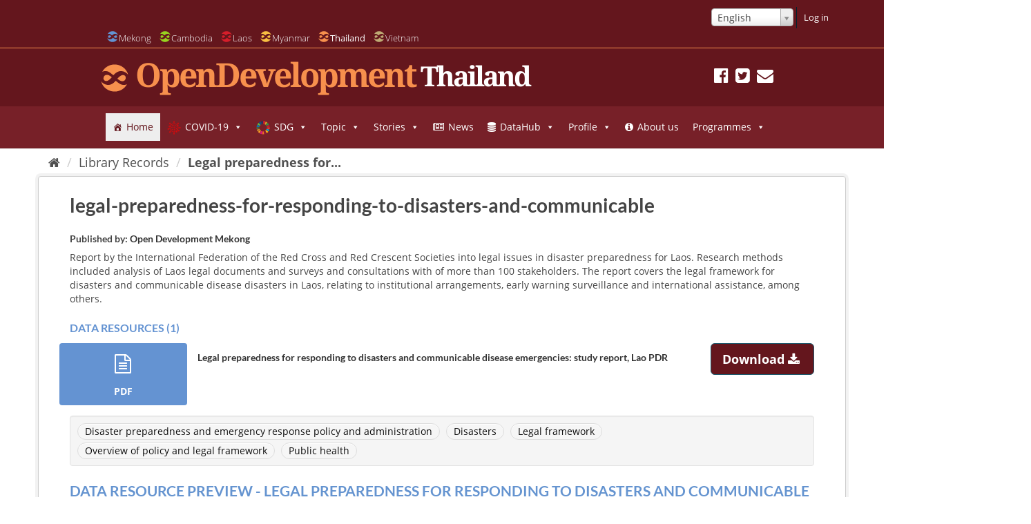

--- FILE ---
content_type: text/css
request_url: https://thailand.opendevelopmentmekong.net/wp-content/uploads/sites/5/maxmegamenu/style.css
body_size: 8133
content:
/** Thursday 1st August 2024 09:48:13 UTC (core) **/
/** THIS FILE IS AUTOMATICALLY GENERATED - DO NOT MAKE MANUAL EDITS! **/
/** Custom CSS should be added to Mega Menu > Menu Themes > Custom Styling **/

.mega-menu-last-modified-1722505693 { content: 'Thursday 1st August 2024 09:48:13 UTC'; }

#mega-menu-wrap-header_menu, #mega-menu-wrap-header_menu #mega-menu-header_menu, #mega-menu-wrap-header_menu #mega-menu-header_menu ul.mega-sub-menu, #mega-menu-wrap-header_menu #mega-menu-header_menu li.mega-menu-item, #mega-menu-wrap-header_menu #mega-menu-header_menu li.mega-menu-row, #mega-menu-wrap-header_menu #mega-menu-header_menu li.mega-menu-column, #mega-menu-wrap-header_menu #mega-menu-header_menu a.mega-menu-link, #mega-menu-wrap-header_menu #mega-menu-header_menu span.mega-menu-badge {
  transition: none;
  border-radius: 0;
  box-shadow: none;
  background: none;
  border: 0;
  bottom: auto;
  box-sizing: border-box;
  clip: auto;
  color: #666;
  display: block;
  float: none;
  font-family: inherit;
  font-size: 14px;
  height: auto;
  left: auto;
  line-height: 1.7;
  list-style-type: none;
  margin: 0;
  min-height: auto;
  max-height: none;
  min-width: auto;
  max-width: none;
  opacity: 1;
  outline: none;
  overflow: visible;
  padding: 0;
  position: relative;
  pointer-events: auto;
  right: auto;
  text-align: left;
  text-decoration: none;
  text-indent: 0;
  text-transform: none;
  transform: none;
  top: auto;
  vertical-align: baseline;
  visibility: inherit;
  width: auto;
  word-wrap: break-word;
  white-space: normal;
}
#mega-menu-wrap-header_menu:before, #mega-menu-wrap-header_menu #mega-menu-header_menu:before, #mega-menu-wrap-header_menu #mega-menu-header_menu ul.mega-sub-menu:before, #mega-menu-wrap-header_menu #mega-menu-header_menu li.mega-menu-item:before, #mega-menu-wrap-header_menu #mega-menu-header_menu li.mega-menu-row:before, #mega-menu-wrap-header_menu #mega-menu-header_menu li.mega-menu-column:before, #mega-menu-wrap-header_menu #mega-menu-header_menu a.mega-menu-link:before, #mega-menu-wrap-header_menu #mega-menu-header_menu span.mega-menu-badge:before, #mega-menu-wrap-header_menu:after, #mega-menu-wrap-header_menu #mega-menu-header_menu:after, #mega-menu-wrap-header_menu #mega-menu-header_menu ul.mega-sub-menu:after, #mega-menu-wrap-header_menu #mega-menu-header_menu li.mega-menu-item:after, #mega-menu-wrap-header_menu #mega-menu-header_menu li.mega-menu-row:after, #mega-menu-wrap-header_menu #mega-menu-header_menu li.mega-menu-column:after, #mega-menu-wrap-header_menu #mega-menu-header_menu a.mega-menu-link:after, #mega-menu-wrap-header_menu #mega-menu-header_menu span.mega-menu-badge:after {
  display: none;
}
#mega-menu-wrap-header_menu {
  border-radius: 0;
}
@media only screen and (min-width: 769px) {
  #mega-menu-wrap-header_menu {
    background: #772028;
  }
}
#mega-menu-wrap-header_menu.mega-keyboard-navigation .mega-menu-toggle:focus, #mega-menu-wrap-header_menu.mega-keyboard-navigation .mega-toggle-block:focus, #mega-menu-wrap-header_menu.mega-keyboard-navigation .mega-toggle-block a:focus, #mega-menu-wrap-header_menu.mega-keyboard-navigation .mega-toggle-block .mega-search input[type=text]:focus, #mega-menu-wrap-header_menu.mega-keyboard-navigation .mega-toggle-block button.mega-toggle-animated:focus, #mega-menu-wrap-header_menu.mega-keyboard-navigation #mega-menu-header_menu a:focus, #mega-menu-wrap-header_menu.mega-keyboard-navigation #mega-menu-header_menu span:focus, #mega-menu-wrap-header_menu.mega-keyboard-navigation #mega-menu-header_menu input:focus, #mega-menu-wrap-header_menu.mega-keyboard-navigation #mega-menu-header_menu li.mega-menu-item a.mega-menu-link:focus, #mega-menu-wrap-header_menu.mega-keyboard-navigation #mega-menu-header_menu form.mega-search-open:has(input[type=text]:focus) {
  outline-style: solid;
  outline-width: 3px;
  outline-color: #109cde;
  outline-offset: -3px;
}
#mega-menu-wrap-header_menu.mega-keyboard-navigation .mega-toggle-block button.mega-toggle-animated:focus {
  outline-offset: 2px;
}
#mega-menu-wrap-header_menu.mega-keyboard-navigation > li.mega-menu-item > a.mega-menu-link:focus {
  background: #eee;
  color: #64161d;
  font-weight: normal;
  text-decoration: none;
  border-color: #fff;
}
@media only screen and (max-width: 768px) {
  #mega-menu-wrap-header_menu.mega-keyboard-navigation > li.mega-menu-item > a.mega-menu-link:focus {
    color: #64161d;
    background: #eee;
  }
}
#mega-menu-wrap-header_menu #mega-menu-header_menu {
  text-align: left;
  padding: 0px 0px 0px 0px;
}
#mega-menu-wrap-header_menu #mega-menu-header_menu a.mega-menu-link {
  cursor: pointer;
  display: inline;
}
#mega-menu-wrap-header_menu #mega-menu-header_menu a.mega-menu-link .mega-description-group {
  vertical-align: middle;
  display: inline-block;
  transition: none;
}
#mega-menu-wrap-header_menu #mega-menu-header_menu a.mega-menu-link .mega-description-group .mega-menu-title, #mega-menu-wrap-header_menu #mega-menu-header_menu a.mega-menu-link .mega-description-group .mega-menu-description {
  transition: none;
  line-height: 1.5;
  display: block;
}
#mega-menu-wrap-header_menu #mega-menu-header_menu a.mega-menu-link .mega-description-group .mega-menu-description {
  font-style: italic;
  font-size: 0.8em;
  text-transform: none;
  font-weight: normal;
}
#mega-menu-wrap-header_menu #mega-menu-header_menu li.mega-menu-megamenu li.mega-menu-item.mega-icon-left.mega-has-description.mega-has-icon > a.mega-menu-link {
  display: flex;
  align-items: center;
}
#mega-menu-wrap-header_menu #mega-menu-header_menu li.mega-menu-megamenu li.mega-menu-item.mega-icon-left.mega-has-description.mega-has-icon > a.mega-menu-link:before {
  flex: 0 0 auto;
  align-self: flex-start;
}
#mega-menu-wrap-header_menu #mega-menu-header_menu li.mega-menu-tabbed.mega-menu-megamenu > ul.mega-sub-menu > li.mega-menu-item.mega-icon-left.mega-has-description.mega-has-icon > a.mega-menu-link {
  display: block;
}
#mega-menu-wrap-header_menu #mega-menu-header_menu li.mega-menu-item.mega-icon-top > a.mega-menu-link {
  display: table-cell;
  vertical-align: middle;
  line-height: initial;
}
#mega-menu-wrap-header_menu #mega-menu-header_menu li.mega-menu-item.mega-icon-top > a.mega-menu-link:before {
  display: block;
  margin: 0 0 6px 0;
  text-align: center;
}
#mega-menu-wrap-header_menu #mega-menu-header_menu li.mega-menu-item.mega-icon-top > a.mega-menu-link > span.mega-title-below {
  display: inline-block;
  transition: none;
}
@media only screen and (max-width: 768px) {
  #mega-menu-wrap-header_menu #mega-menu-header_menu > li.mega-menu-item.mega-icon-top > a.mega-menu-link {
    display: block;
    line-height: 40px;
  }
  #mega-menu-wrap-header_menu #mega-menu-header_menu > li.mega-menu-item.mega-icon-top > a.mega-menu-link:before {
    display: inline-block;
    margin: 0 6px 0 0;
    text-align: left;
  }
}
#mega-menu-wrap-header_menu #mega-menu-header_menu li.mega-menu-item.mega-icon-right > a.mega-menu-link:before {
  float: right;
  margin: 0 0 0 6px;
}
#mega-menu-wrap-header_menu #mega-menu-header_menu > li.mega-animating > ul.mega-sub-menu {
  pointer-events: none;
}
#mega-menu-wrap-header_menu #mega-menu-header_menu li.mega-disable-link > a.mega-menu-link, #mega-menu-wrap-header_menu #mega-menu-header_menu li.mega-menu-megamenu li.mega-disable-link > a.mega-menu-link {
  cursor: inherit;
}
#mega-menu-wrap-header_menu #mega-menu-header_menu li.mega-menu-item-has-children.mega-disable-link > a.mega-menu-link, #mega-menu-wrap-header_menu #mega-menu-header_menu li.mega-menu-megamenu > li.mega-menu-item-has-children.mega-disable-link > a.mega-menu-link {
  cursor: pointer;
}
#mega-menu-wrap-header_menu #mega-menu-header_menu p {
  margin-bottom: 10px;
}
#mega-menu-wrap-header_menu #mega-menu-header_menu input, #mega-menu-wrap-header_menu #mega-menu-header_menu img {
  max-width: 100%;
}
#mega-menu-wrap-header_menu #mega-menu-header_menu li.mega-menu-item > ul.mega-sub-menu {
  display: block;
  visibility: hidden;
  opacity: 1;
  pointer-events: auto;
}
@media only screen and (max-width: 768px) {
  #mega-menu-wrap-header_menu #mega-menu-header_menu li.mega-menu-item > ul.mega-sub-menu {
    display: none;
    visibility: visible;
    opacity: 1;
  }
  #mega-menu-wrap-header_menu #mega-menu-header_menu li.mega-menu-item.mega-toggle-on > ul.mega-sub-menu, #mega-menu-wrap-header_menu #mega-menu-header_menu li.mega-menu-megamenu.mega-menu-item.mega-toggle-on ul.mega-sub-menu {
    display: block;
  }
  #mega-menu-wrap-header_menu #mega-menu-header_menu li.mega-menu-megamenu.mega-menu-item.mega-toggle-on li.mega-hide-sub-menu-on-mobile > ul.mega-sub-menu, #mega-menu-wrap-header_menu #mega-menu-header_menu li.mega-hide-sub-menu-on-mobile > ul.mega-sub-menu {
    display: none;
  }
}
@media only screen and (min-width: 769px) {
  #mega-menu-wrap-header_menu #mega-menu-header_menu[data-effect="fade"] li.mega-menu-item > ul.mega-sub-menu {
    opacity: 0;
    transition: opacity 200ms ease-in, visibility 200ms ease-in;
  }
  #mega-menu-wrap-header_menu #mega-menu-header_menu[data-effect="fade"].mega-no-js li.mega-menu-item:hover > ul.mega-sub-menu, #mega-menu-wrap-header_menu #mega-menu-header_menu[data-effect="fade"].mega-no-js li.mega-menu-item:focus > ul.mega-sub-menu, #mega-menu-wrap-header_menu #mega-menu-header_menu[data-effect="fade"] li.mega-menu-item.mega-toggle-on > ul.mega-sub-menu, #mega-menu-wrap-header_menu #mega-menu-header_menu[data-effect="fade"] li.mega-menu-item.mega-menu-megamenu.mega-toggle-on ul.mega-sub-menu {
    opacity: 1;
  }
  #mega-menu-wrap-header_menu #mega-menu-header_menu[data-effect="fade_up"] li.mega-menu-item.mega-menu-megamenu > ul.mega-sub-menu, #mega-menu-wrap-header_menu #mega-menu-header_menu[data-effect="fade_up"] li.mega-menu-item.mega-menu-flyout ul.mega-sub-menu {
    opacity: 0;
    transform: translate(0, 10px);
    transition: opacity 200ms ease-in, transform 200ms ease-in, visibility 200ms ease-in;
  }
  #mega-menu-wrap-header_menu #mega-menu-header_menu[data-effect="fade_up"].mega-no-js li.mega-menu-item:hover > ul.mega-sub-menu, #mega-menu-wrap-header_menu #mega-menu-header_menu[data-effect="fade_up"].mega-no-js li.mega-menu-item:focus > ul.mega-sub-menu, #mega-menu-wrap-header_menu #mega-menu-header_menu[data-effect="fade_up"] li.mega-menu-item.mega-toggle-on > ul.mega-sub-menu, #mega-menu-wrap-header_menu #mega-menu-header_menu[data-effect="fade_up"] li.mega-menu-item.mega-menu-megamenu.mega-toggle-on ul.mega-sub-menu {
    opacity: 1;
    transform: translate(0, 0);
  }
  #mega-menu-wrap-header_menu #mega-menu-header_menu[data-effect="slide_up"] li.mega-menu-item.mega-menu-megamenu > ul.mega-sub-menu, #mega-menu-wrap-header_menu #mega-menu-header_menu[data-effect="slide_up"] li.mega-menu-item.mega-menu-flyout ul.mega-sub-menu {
    transform: translate(0, 10px);
    transition: transform 200ms ease-in, visibility 200ms ease-in;
  }
  #mega-menu-wrap-header_menu #mega-menu-header_menu[data-effect="slide_up"].mega-no-js li.mega-menu-item:hover > ul.mega-sub-menu, #mega-menu-wrap-header_menu #mega-menu-header_menu[data-effect="slide_up"].mega-no-js li.mega-menu-item:focus > ul.mega-sub-menu, #mega-menu-wrap-header_menu #mega-menu-header_menu[data-effect="slide_up"] li.mega-menu-item.mega-toggle-on > ul.mega-sub-menu, #mega-menu-wrap-header_menu #mega-menu-header_menu[data-effect="slide_up"] li.mega-menu-item.mega-menu-megamenu.mega-toggle-on ul.mega-sub-menu {
    transform: translate(0, 0);
  }
}
#mega-menu-wrap-header_menu #mega-menu-header_menu li.mega-menu-item.mega-menu-megamenu ul.mega-sub-menu li.mega-collapse-children > ul.mega-sub-menu {
  display: none;
}
#mega-menu-wrap-header_menu #mega-menu-header_menu li.mega-menu-item.mega-menu-megamenu ul.mega-sub-menu li.mega-collapse-children.mega-toggle-on > ul.mega-sub-menu {
  display: block;
}
#mega-menu-wrap-header_menu #mega-menu-header_menu.mega-no-js li.mega-menu-item:hover > ul.mega-sub-menu, #mega-menu-wrap-header_menu #mega-menu-header_menu.mega-no-js li.mega-menu-item:focus > ul.mega-sub-menu, #mega-menu-wrap-header_menu #mega-menu-header_menu li.mega-menu-item.mega-toggle-on > ul.mega-sub-menu {
  visibility: visible;
}
#mega-menu-wrap-header_menu #mega-menu-header_menu li.mega-menu-item.mega-menu-megamenu ul.mega-sub-menu ul.mega-sub-menu {
  visibility: inherit;
  opacity: 1;
  display: block;
}
#mega-menu-wrap-header_menu #mega-menu-header_menu li.mega-menu-item.mega-menu-megamenu ul.mega-sub-menu li.mega-1-columns > ul.mega-sub-menu > li.mega-menu-item {
  float: left;
  width: 100%;
}
#mega-menu-wrap-header_menu #mega-menu-header_menu li.mega-menu-item.mega-menu-megamenu ul.mega-sub-menu li.mega-2-columns > ul.mega-sub-menu > li.mega-menu-item {
  float: left;
  width: 50%;
}
#mega-menu-wrap-header_menu #mega-menu-header_menu li.mega-menu-item.mega-menu-megamenu ul.mega-sub-menu li.mega-3-columns > ul.mega-sub-menu > li.mega-menu-item {
  float: left;
  width: 33.33333%;
}
#mega-menu-wrap-header_menu #mega-menu-header_menu li.mega-menu-item.mega-menu-megamenu ul.mega-sub-menu li.mega-4-columns > ul.mega-sub-menu > li.mega-menu-item {
  float: left;
  width: 25%;
}
#mega-menu-wrap-header_menu #mega-menu-header_menu li.mega-menu-item.mega-menu-megamenu ul.mega-sub-menu li.mega-5-columns > ul.mega-sub-menu > li.mega-menu-item {
  float: left;
  width: 20%;
}
#mega-menu-wrap-header_menu #mega-menu-header_menu li.mega-menu-item.mega-menu-megamenu ul.mega-sub-menu li.mega-6-columns > ul.mega-sub-menu > li.mega-menu-item {
  float: left;
  width: 16.66667%;
}
#mega-menu-wrap-header_menu #mega-menu-header_menu li.mega-menu-item a[class^='dashicons']:before {
  font-family: dashicons;
}
#mega-menu-wrap-header_menu #mega-menu-header_menu li.mega-menu-item a.mega-menu-link:before {
  display: inline-block;
  font: inherit;
  font-family: dashicons;
  position: static;
  margin: 0 6px 0 0px;
  vertical-align: top;
  -webkit-font-smoothing: antialiased;
  -moz-osx-font-smoothing: grayscale;
  color: inherit;
  background: transparent;
  height: auto;
  width: auto;
  top: auto;
}
#mega-menu-wrap-header_menu #mega-menu-header_menu li.mega-menu-item.mega-hide-text a.mega-menu-link:before {
  margin: 0;
}
#mega-menu-wrap-header_menu #mega-menu-header_menu li.mega-menu-item.mega-hide-text li.mega-menu-item a.mega-menu-link:before {
  margin: 0 6px 0 0;
}
#mega-menu-wrap-header_menu #mega-menu-header_menu li.mega-align-bottom-left.mega-toggle-on > a.mega-menu-link {
  border-radius: 0;
}
#mega-menu-wrap-header_menu #mega-menu-header_menu li.mega-align-bottom-right > ul.mega-sub-menu {
  right: 0;
}
#mega-menu-wrap-header_menu #mega-menu-header_menu li.mega-align-bottom-right.mega-toggle-on > a.mega-menu-link {
  border-radius: 0;
}
@media only screen and (min-width: 769px) {
  #mega-menu-wrap-header_menu #mega-menu-header_menu > li.mega-menu-megamenu.mega-menu-item {
    position: static;
  }
}
#mega-menu-wrap-header_menu #mega-menu-header_menu > li.mega-menu-item {
  margin: 0 0px 0 0;
  display: inline-block;
  height: auto;
  vertical-align: middle;
}
#mega-menu-wrap-header_menu #mega-menu-header_menu > li.mega-menu-item.mega-item-align-right {
  float: right;
}
@media only screen and (min-width: 769px) {
  #mega-menu-wrap-header_menu #mega-menu-header_menu > li.mega-menu-item.mega-item-align-right {
    margin: 0 0 0 0px;
  }
}
@media only screen and (min-width: 769px) {
  #mega-menu-wrap-header_menu #mega-menu-header_menu > li.mega-menu-item.mega-item-align-float-left {
    float: left;
  }
}
@media only screen and (min-width: 769px) {
  #mega-menu-wrap-header_menu #mega-menu-header_menu > li.mega-menu-item > a.mega-menu-link:hover, #mega-menu-wrap-header_menu #mega-menu-header_menu > li.mega-menu-item > a.mega-menu-link:focus {
    background: #eee;
    color: #64161d;
    font-weight: normal;
    text-decoration: none;
    border-color: #fff;
  }
}
#mega-menu-wrap-header_menu #mega-menu-header_menu > li.mega-menu-item.mega-toggle-on > a.mega-menu-link {
  background: #eee;
  color: #64161d;
  font-weight: normal;
  text-decoration: none;
  border-color: #fff;
}
@media only screen and (max-width: 768px) {
  #mega-menu-wrap-header_menu #mega-menu-header_menu > li.mega-menu-item.mega-toggle-on > a.mega-menu-link {
    color: #64161d;
    background: #eee;
  }
}
#mega-menu-wrap-header_menu #mega-menu-header_menu > li.mega-menu-item.mega-current-menu-item > a.mega-menu-link, #mega-menu-wrap-header_menu #mega-menu-header_menu > li.mega-menu-item.mega-current-menu-ancestor > a.mega-menu-link, #mega-menu-wrap-header_menu #mega-menu-header_menu > li.mega-menu-item.mega-current-page-ancestor > a.mega-menu-link {
  background: #eee;
  color: #64161d;
  font-weight: normal;
  text-decoration: none;
  border-color: #fff;
}
@media only screen and (max-width: 768px) {
  #mega-menu-wrap-header_menu #mega-menu-header_menu > li.mega-menu-item.mega-current-menu-item > a.mega-menu-link, #mega-menu-wrap-header_menu #mega-menu-header_menu > li.mega-menu-item.mega-current-menu-ancestor > a.mega-menu-link, #mega-menu-wrap-header_menu #mega-menu-header_menu > li.mega-menu-item.mega-current-page-ancestor > a.mega-menu-link {
    color: #64161d;
    background: #eee;
  }
}
#mega-menu-wrap-header_menu #mega-menu-header_menu > li.mega-menu-item > a.mega-menu-link {
  line-height: 40px;
  height: 40px;
  padding: 0px 10px 0px 10px;
  vertical-align: baseline;
  width: auto;
  display: block;
  color: #fff;
  text-transform: none;
  text-decoration: none;
  text-align: left;
  background: rgba(0, 0, 0, 0);
  border: 0;
  border-radius: 0;
  font-family: inherit;
  font-size: 14px;
  font-weight: normal;
  outline: none;
}
@media only screen and (min-width: 769px) {
  #mega-menu-wrap-header_menu #mega-menu-header_menu > li.mega-menu-item.mega-multi-line > a.mega-menu-link {
    line-height: inherit;
    display: table-cell;
    vertical-align: middle;
  }
}
@media only screen and (max-width: 768px) {
  #mega-menu-wrap-header_menu #mega-menu-header_menu > li.mega-menu-item.mega-multi-line > a.mega-menu-link br {
    display: none;
  }
}
@media only screen and (max-width: 768px) {
  #mega-menu-wrap-header_menu #mega-menu-header_menu > li.mega-menu-item {
    display: list-item;
    margin: 0;
    clear: both;
    border: 0;
  }
  #mega-menu-wrap-header_menu #mega-menu-header_menu > li.mega-menu-item.mega-item-align-right {
    float: none;
  }
  #mega-menu-wrap-header_menu #mega-menu-header_menu > li.mega-menu-item > a.mega-menu-link {
    border-radius: 0;
    border: 0;
    margin: 0;
    line-height: 40px;
    height: 40px;
    padding: 0 10px;
    background: transparent;
    text-align: left;
    color: #fff;
    font-size: 14px;
  }
}
#mega-menu-wrap-header_menu #mega-menu-header_menu li.mega-menu-megamenu > ul.mega-sub-menu > li.mega-menu-row {
  width: 100%;
  float: left;
}
#mega-menu-wrap-header_menu #mega-menu-header_menu li.mega-menu-megamenu > ul.mega-sub-menu > li.mega-menu-row .mega-menu-column {
  float: left;
  min-height: 1px;
}
@media only screen and (min-width: 769px) {
  #mega-menu-wrap-header_menu #mega-menu-header_menu li.mega-menu-megamenu > ul.mega-sub-menu > li.mega-menu-row > ul.mega-sub-menu > li.mega-menu-columns-1-of-1 {
    width: 100%;
  }
  #mega-menu-wrap-header_menu #mega-menu-header_menu li.mega-menu-megamenu > ul.mega-sub-menu > li.mega-menu-row > ul.mega-sub-menu > li.mega-menu-columns-1-of-2 {
    width: 50%;
  }
  #mega-menu-wrap-header_menu #mega-menu-header_menu li.mega-menu-megamenu > ul.mega-sub-menu > li.mega-menu-row > ul.mega-sub-menu > li.mega-menu-columns-2-of-2 {
    width: 100%;
  }
  #mega-menu-wrap-header_menu #mega-menu-header_menu li.mega-menu-megamenu > ul.mega-sub-menu > li.mega-menu-row > ul.mega-sub-menu > li.mega-menu-columns-1-of-3 {
    width: 33.33333%;
  }
  #mega-menu-wrap-header_menu #mega-menu-header_menu li.mega-menu-megamenu > ul.mega-sub-menu > li.mega-menu-row > ul.mega-sub-menu > li.mega-menu-columns-2-of-3 {
    width: 66.66667%;
  }
  #mega-menu-wrap-header_menu #mega-menu-header_menu li.mega-menu-megamenu > ul.mega-sub-menu > li.mega-menu-row > ul.mega-sub-menu > li.mega-menu-columns-3-of-3 {
    width: 100%;
  }
  #mega-menu-wrap-header_menu #mega-menu-header_menu li.mega-menu-megamenu > ul.mega-sub-menu > li.mega-menu-row > ul.mega-sub-menu > li.mega-menu-columns-1-of-4 {
    width: 25%;
  }
  #mega-menu-wrap-header_menu #mega-menu-header_menu li.mega-menu-megamenu > ul.mega-sub-menu > li.mega-menu-row > ul.mega-sub-menu > li.mega-menu-columns-2-of-4 {
    width: 50%;
  }
  #mega-menu-wrap-header_menu #mega-menu-header_menu li.mega-menu-megamenu > ul.mega-sub-menu > li.mega-menu-row > ul.mega-sub-menu > li.mega-menu-columns-3-of-4 {
    width: 75%;
  }
  #mega-menu-wrap-header_menu #mega-menu-header_menu li.mega-menu-megamenu > ul.mega-sub-menu > li.mega-menu-row > ul.mega-sub-menu > li.mega-menu-columns-4-of-4 {
    width: 100%;
  }
  #mega-menu-wrap-header_menu #mega-menu-header_menu li.mega-menu-megamenu > ul.mega-sub-menu > li.mega-menu-row > ul.mega-sub-menu > li.mega-menu-columns-1-of-5 {
    width: 20%;
  }
  #mega-menu-wrap-header_menu #mega-menu-header_menu li.mega-menu-megamenu > ul.mega-sub-menu > li.mega-menu-row > ul.mega-sub-menu > li.mega-menu-columns-2-of-5 {
    width: 40%;
  }
  #mega-menu-wrap-header_menu #mega-menu-header_menu li.mega-menu-megamenu > ul.mega-sub-menu > li.mega-menu-row > ul.mega-sub-menu > li.mega-menu-columns-3-of-5 {
    width: 60%;
  }
  #mega-menu-wrap-header_menu #mega-menu-header_menu li.mega-menu-megamenu > ul.mega-sub-menu > li.mega-menu-row > ul.mega-sub-menu > li.mega-menu-columns-4-of-5 {
    width: 80%;
  }
  #mega-menu-wrap-header_menu #mega-menu-header_menu li.mega-menu-megamenu > ul.mega-sub-menu > li.mega-menu-row > ul.mega-sub-menu > li.mega-menu-columns-5-of-5 {
    width: 100%;
  }
  #mega-menu-wrap-header_menu #mega-menu-header_menu li.mega-menu-megamenu > ul.mega-sub-menu > li.mega-menu-row > ul.mega-sub-menu > li.mega-menu-columns-1-of-6 {
    width: 16.66667%;
  }
  #mega-menu-wrap-header_menu #mega-menu-header_menu li.mega-menu-megamenu > ul.mega-sub-menu > li.mega-menu-row > ul.mega-sub-menu > li.mega-menu-columns-2-of-6 {
    width: 33.33333%;
  }
  #mega-menu-wrap-header_menu #mega-menu-header_menu li.mega-menu-megamenu > ul.mega-sub-menu > li.mega-menu-row > ul.mega-sub-menu > li.mega-menu-columns-3-of-6 {
    width: 50%;
  }
  #mega-menu-wrap-header_menu #mega-menu-header_menu li.mega-menu-megamenu > ul.mega-sub-menu > li.mega-menu-row > ul.mega-sub-menu > li.mega-menu-columns-4-of-6 {
    width: 66.66667%;
  }
  #mega-menu-wrap-header_menu #mega-menu-header_menu li.mega-menu-megamenu > ul.mega-sub-menu > li.mega-menu-row > ul.mega-sub-menu > li.mega-menu-columns-5-of-6 {
    width: 83.33333%;
  }
  #mega-menu-wrap-header_menu #mega-menu-header_menu li.mega-menu-megamenu > ul.mega-sub-menu > li.mega-menu-row > ul.mega-sub-menu > li.mega-menu-columns-6-of-6 {
    width: 100%;
  }
  #mega-menu-wrap-header_menu #mega-menu-header_menu li.mega-menu-megamenu > ul.mega-sub-menu > li.mega-menu-row > ul.mega-sub-menu > li.mega-menu-columns-1-of-7 {
    width: 14.28571%;
  }
  #mega-menu-wrap-header_menu #mega-menu-header_menu li.mega-menu-megamenu > ul.mega-sub-menu > li.mega-menu-row > ul.mega-sub-menu > li.mega-menu-columns-2-of-7 {
    width: 28.57143%;
  }
  #mega-menu-wrap-header_menu #mega-menu-header_menu li.mega-menu-megamenu > ul.mega-sub-menu > li.mega-menu-row > ul.mega-sub-menu > li.mega-menu-columns-3-of-7 {
    width: 42.85714%;
  }
  #mega-menu-wrap-header_menu #mega-menu-header_menu li.mega-menu-megamenu > ul.mega-sub-menu > li.mega-menu-row > ul.mega-sub-menu > li.mega-menu-columns-4-of-7 {
    width: 57.14286%;
  }
  #mega-menu-wrap-header_menu #mega-menu-header_menu li.mega-menu-megamenu > ul.mega-sub-menu > li.mega-menu-row > ul.mega-sub-menu > li.mega-menu-columns-5-of-7 {
    width: 71.42857%;
  }
  #mega-menu-wrap-header_menu #mega-menu-header_menu li.mega-menu-megamenu > ul.mega-sub-menu > li.mega-menu-row > ul.mega-sub-menu > li.mega-menu-columns-6-of-7 {
    width: 85.71429%;
  }
  #mega-menu-wrap-header_menu #mega-menu-header_menu li.mega-menu-megamenu > ul.mega-sub-menu > li.mega-menu-row > ul.mega-sub-menu > li.mega-menu-columns-7-of-7 {
    width: 100%;
  }
  #mega-menu-wrap-header_menu #mega-menu-header_menu li.mega-menu-megamenu > ul.mega-sub-menu > li.mega-menu-row > ul.mega-sub-menu > li.mega-menu-columns-1-of-8 {
    width: 12.5%;
  }
  #mega-menu-wrap-header_menu #mega-menu-header_menu li.mega-menu-megamenu > ul.mega-sub-menu > li.mega-menu-row > ul.mega-sub-menu > li.mega-menu-columns-2-of-8 {
    width: 25%;
  }
  #mega-menu-wrap-header_menu #mega-menu-header_menu li.mega-menu-megamenu > ul.mega-sub-menu > li.mega-menu-row > ul.mega-sub-menu > li.mega-menu-columns-3-of-8 {
    width: 37.5%;
  }
  #mega-menu-wrap-header_menu #mega-menu-header_menu li.mega-menu-megamenu > ul.mega-sub-menu > li.mega-menu-row > ul.mega-sub-menu > li.mega-menu-columns-4-of-8 {
    width: 50%;
  }
  #mega-menu-wrap-header_menu #mega-menu-header_menu li.mega-menu-megamenu > ul.mega-sub-menu > li.mega-menu-row > ul.mega-sub-menu > li.mega-menu-columns-5-of-8 {
    width: 62.5%;
  }
  #mega-menu-wrap-header_menu #mega-menu-header_menu li.mega-menu-megamenu > ul.mega-sub-menu > li.mega-menu-row > ul.mega-sub-menu > li.mega-menu-columns-6-of-8 {
    width: 75%;
  }
  #mega-menu-wrap-header_menu #mega-menu-header_menu li.mega-menu-megamenu > ul.mega-sub-menu > li.mega-menu-row > ul.mega-sub-menu > li.mega-menu-columns-7-of-8 {
    width: 87.5%;
  }
  #mega-menu-wrap-header_menu #mega-menu-header_menu li.mega-menu-megamenu > ul.mega-sub-menu > li.mega-menu-row > ul.mega-sub-menu > li.mega-menu-columns-8-of-8 {
    width: 100%;
  }
  #mega-menu-wrap-header_menu #mega-menu-header_menu li.mega-menu-megamenu > ul.mega-sub-menu > li.mega-menu-row > ul.mega-sub-menu > li.mega-menu-columns-1-of-9 {
    width: 11.11111%;
  }
  #mega-menu-wrap-header_menu #mega-menu-header_menu li.mega-menu-megamenu > ul.mega-sub-menu > li.mega-menu-row > ul.mega-sub-menu > li.mega-menu-columns-2-of-9 {
    width: 22.22222%;
  }
  #mega-menu-wrap-header_menu #mega-menu-header_menu li.mega-menu-megamenu > ul.mega-sub-menu > li.mega-menu-row > ul.mega-sub-menu > li.mega-menu-columns-3-of-9 {
    width: 33.33333%;
  }
  #mega-menu-wrap-header_menu #mega-menu-header_menu li.mega-menu-megamenu > ul.mega-sub-menu > li.mega-menu-row > ul.mega-sub-menu > li.mega-menu-columns-4-of-9 {
    width: 44.44444%;
  }
  #mega-menu-wrap-header_menu #mega-menu-header_menu li.mega-menu-megamenu > ul.mega-sub-menu > li.mega-menu-row > ul.mega-sub-menu > li.mega-menu-columns-5-of-9 {
    width: 55.55556%;
  }
  #mega-menu-wrap-header_menu #mega-menu-header_menu li.mega-menu-megamenu > ul.mega-sub-menu > li.mega-menu-row > ul.mega-sub-menu > li.mega-menu-columns-6-of-9 {
    width: 66.66667%;
  }
  #mega-menu-wrap-header_menu #mega-menu-header_menu li.mega-menu-megamenu > ul.mega-sub-menu > li.mega-menu-row > ul.mega-sub-menu > li.mega-menu-columns-7-of-9 {
    width: 77.77778%;
  }
  #mega-menu-wrap-header_menu #mega-menu-header_menu li.mega-menu-megamenu > ul.mega-sub-menu > li.mega-menu-row > ul.mega-sub-menu > li.mega-menu-columns-8-of-9 {
    width: 88.88889%;
  }
  #mega-menu-wrap-header_menu #mega-menu-header_menu li.mega-menu-megamenu > ul.mega-sub-menu > li.mega-menu-row > ul.mega-sub-menu > li.mega-menu-columns-9-of-9 {
    width: 100%;
  }
  #mega-menu-wrap-header_menu #mega-menu-header_menu li.mega-menu-megamenu > ul.mega-sub-menu > li.mega-menu-row > ul.mega-sub-menu > li.mega-menu-columns-1-of-10 {
    width: 10%;
  }
  #mega-menu-wrap-header_menu #mega-menu-header_menu li.mega-menu-megamenu > ul.mega-sub-menu > li.mega-menu-row > ul.mega-sub-menu > li.mega-menu-columns-2-of-10 {
    width: 20%;
  }
  #mega-menu-wrap-header_menu #mega-menu-header_menu li.mega-menu-megamenu > ul.mega-sub-menu > li.mega-menu-row > ul.mega-sub-menu > li.mega-menu-columns-3-of-10 {
    width: 30%;
  }
  #mega-menu-wrap-header_menu #mega-menu-header_menu li.mega-menu-megamenu > ul.mega-sub-menu > li.mega-menu-row > ul.mega-sub-menu > li.mega-menu-columns-4-of-10 {
    width: 40%;
  }
  #mega-menu-wrap-header_menu #mega-menu-header_menu li.mega-menu-megamenu > ul.mega-sub-menu > li.mega-menu-row > ul.mega-sub-menu > li.mega-menu-columns-5-of-10 {
    width: 50%;
  }
  #mega-menu-wrap-header_menu #mega-menu-header_menu li.mega-menu-megamenu > ul.mega-sub-menu > li.mega-menu-row > ul.mega-sub-menu > li.mega-menu-columns-6-of-10 {
    width: 60%;
  }
  #mega-menu-wrap-header_menu #mega-menu-header_menu li.mega-menu-megamenu > ul.mega-sub-menu > li.mega-menu-row > ul.mega-sub-menu > li.mega-menu-columns-7-of-10 {
    width: 70%;
  }
  #mega-menu-wrap-header_menu #mega-menu-header_menu li.mega-menu-megamenu > ul.mega-sub-menu > li.mega-menu-row > ul.mega-sub-menu > li.mega-menu-columns-8-of-10 {
    width: 80%;
  }
  #mega-menu-wrap-header_menu #mega-menu-header_menu li.mega-menu-megamenu > ul.mega-sub-menu > li.mega-menu-row > ul.mega-sub-menu > li.mega-menu-columns-9-of-10 {
    width: 90%;
  }
  #mega-menu-wrap-header_menu #mega-menu-header_menu li.mega-menu-megamenu > ul.mega-sub-menu > li.mega-menu-row > ul.mega-sub-menu > li.mega-menu-columns-10-of-10 {
    width: 100%;
  }
  #mega-menu-wrap-header_menu #mega-menu-header_menu li.mega-menu-megamenu > ul.mega-sub-menu > li.mega-menu-row > ul.mega-sub-menu > li.mega-menu-columns-1-of-11 {
    width: 9.09091%;
  }
  #mega-menu-wrap-header_menu #mega-menu-header_menu li.mega-menu-megamenu > ul.mega-sub-menu > li.mega-menu-row > ul.mega-sub-menu > li.mega-menu-columns-2-of-11 {
    width: 18.18182%;
  }
  #mega-menu-wrap-header_menu #mega-menu-header_menu li.mega-menu-megamenu > ul.mega-sub-menu > li.mega-menu-row > ul.mega-sub-menu > li.mega-menu-columns-3-of-11 {
    width: 27.27273%;
  }
  #mega-menu-wrap-header_menu #mega-menu-header_menu li.mega-menu-megamenu > ul.mega-sub-menu > li.mega-menu-row > ul.mega-sub-menu > li.mega-menu-columns-4-of-11 {
    width: 36.36364%;
  }
  #mega-menu-wrap-header_menu #mega-menu-header_menu li.mega-menu-megamenu > ul.mega-sub-menu > li.mega-menu-row > ul.mega-sub-menu > li.mega-menu-columns-5-of-11 {
    width: 45.45455%;
  }
  #mega-menu-wrap-header_menu #mega-menu-header_menu li.mega-menu-megamenu > ul.mega-sub-menu > li.mega-menu-row > ul.mega-sub-menu > li.mega-menu-columns-6-of-11 {
    width: 54.54545%;
  }
  #mega-menu-wrap-header_menu #mega-menu-header_menu li.mega-menu-megamenu > ul.mega-sub-menu > li.mega-menu-row > ul.mega-sub-menu > li.mega-menu-columns-7-of-11 {
    width: 63.63636%;
  }
  #mega-menu-wrap-header_menu #mega-menu-header_menu li.mega-menu-megamenu > ul.mega-sub-menu > li.mega-menu-row > ul.mega-sub-menu > li.mega-menu-columns-8-of-11 {
    width: 72.72727%;
  }
  #mega-menu-wrap-header_menu #mega-menu-header_menu li.mega-menu-megamenu > ul.mega-sub-menu > li.mega-menu-row > ul.mega-sub-menu > li.mega-menu-columns-9-of-11 {
    width: 81.81818%;
  }
  #mega-menu-wrap-header_menu #mega-menu-header_menu li.mega-menu-megamenu > ul.mega-sub-menu > li.mega-menu-row > ul.mega-sub-menu > li.mega-menu-columns-10-of-11 {
    width: 90.90909%;
  }
  #mega-menu-wrap-header_menu #mega-menu-header_menu li.mega-menu-megamenu > ul.mega-sub-menu > li.mega-menu-row > ul.mega-sub-menu > li.mega-menu-columns-11-of-11 {
    width: 100%;
  }
  #mega-menu-wrap-header_menu #mega-menu-header_menu li.mega-menu-megamenu > ul.mega-sub-menu > li.mega-menu-row > ul.mega-sub-menu > li.mega-menu-columns-1-of-12 {
    width: 8.33333%;
  }
  #mega-menu-wrap-header_menu #mega-menu-header_menu li.mega-menu-megamenu > ul.mega-sub-menu > li.mega-menu-row > ul.mega-sub-menu > li.mega-menu-columns-2-of-12 {
    width: 16.66667%;
  }
  #mega-menu-wrap-header_menu #mega-menu-header_menu li.mega-menu-megamenu > ul.mega-sub-menu > li.mega-menu-row > ul.mega-sub-menu > li.mega-menu-columns-3-of-12 {
    width: 25%;
  }
  #mega-menu-wrap-header_menu #mega-menu-header_menu li.mega-menu-megamenu > ul.mega-sub-menu > li.mega-menu-row > ul.mega-sub-menu > li.mega-menu-columns-4-of-12 {
    width: 33.33333%;
  }
  #mega-menu-wrap-header_menu #mega-menu-header_menu li.mega-menu-megamenu > ul.mega-sub-menu > li.mega-menu-row > ul.mega-sub-menu > li.mega-menu-columns-5-of-12 {
    width: 41.66667%;
  }
  #mega-menu-wrap-header_menu #mega-menu-header_menu li.mega-menu-megamenu > ul.mega-sub-menu > li.mega-menu-row > ul.mega-sub-menu > li.mega-menu-columns-6-of-12 {
    width: 50%;
  }
  #mega-menu-wrap-header_menu #mega-menu-header_menu li.mega-menu-megamenu > ul.mega-sub-menu > li.mega-menu-row > ul.mega-sub-menu > li.mega-menu-columns-7-of-12 {
    width: 58.33333%;
  }
  #mega-menu-wrap-header_menu #mega-menu-header_menu li.mega-menu-megamenu > ul.mega-sub-menu > li.mega-menu-row > ul.mega-sub-menu > li.mega-menu-columns-8-of-12 {
    width: 66.66667%;
  }
  #mega-menu-wrap-header_menu #mega-menu-header_menu li.mega-menu-megamenu > ul.mega-sub-menu > li.mega-menu-row > ul.mega-sub-menu > li.mega-menu-columns-9-of-12 {
    width: 75%;
  }
  #mega-menu-wrap-header_menu #mega-menu-header_menu li.mega-menu-megamenu > ul.mega-sub-menu > li.mega-menu-row > ul.mega-sub-menu > li.mega-menu-columns-10-of-12 {
    width: 83.33333%;
  }
  #mega-menu-wrap-header_menu #mega-menu-header_menu li.mega-menu-megamenu > ul.mega-sub-menu > li.mega-menu-row > ul.mega-sub-menu > li.mega-menu-columns-11-of-12 {
    width: 91.66667%;
  }
  #mega-menu-wrap-header_menu #mega-menu-header_menu li.mega-menu-megamenu > ul.mega-sub-menu > li.mega-menu-row > ul.mega-sub-menu > li.mega-menu-columns-12-of-12 {
    width: 100%;
  }
}
@media only screen and (max-width: 768px) {
  #mega-menu-wrap-header_menu #mega-menu-header_menu li.mega-menu-megamenu > ul.mega-sub-menu > li.mega-menu-row > ul.mega-sub-menu > li.mega-menu-column {
    width: 100%;
    clear: both;
  }
}
#mega-menu-wrap-header_menu #mega-menu-header_menu li.mega-menu-megamenu > ul.mega-sub-menu > li.mega-menu-row .mega-menu-column > ul.mega-sub-menu > li.mega-menu-item {
  padding: 15px 15px 15px 15px;
  width: 100%;
}
#mega-menu-wrap-header_menu #mega-menu-header_menu > li.mega-menu-megamenu > ul.mega-sub-menu {
  z-index: 999;
  border-radius: 0;
  background: #eee;
  border: 0;
  padding: 0px 0px 0px 0px;
  position: absolute;
  width: 100%;
  max-width: none;
  left: 0;
}
@media only screen and (max-width: 768px) {
  #mega-menu-wrap-header_menu #mega-menu-header_menu > li.mega-menu-megamenu > ul.mega-sub-menu {
    float: left;
    position: static;
    width: 100%;
  }
}
@media only screen and (min-width: 769px) {
  #mega-menu-wrap-header_menu #mega-menu-header_menu > li.mega-menu-megamenu > ul.mega-sub-menu li.mega-menu-columns-1-of-1 {
    width: 100%;
  }
  #mega-menu-wrap-header_menu #mega-menu-header_menu > li.mega-menu-megamenu > ul.mega-sub-menu li.mega-menu-columns-1-of-2 {
    width: 50%;
  }
  #mega-menu-wrap-header_menu #mega-menu-header_menu > li.mega-menu-megamenu > ul.mega-sub-menu li.mega-menu-columns-2-of-2 {
    width: 100%;
  }
  #mega-menu-wrap-header_menu #mega-menu-header_menu > li.mega-menu-megamenu > ul.mega-sub-menu li.mega-menu-columns-1-of-3 {
    width: 33.33333%;
  }
  #mega-menu-wrap-header_menu #mega-menu-header_menu > li.mega-menu-megamenu > ul.mega-sub-menu li.mega-menu-columns-2-of-3 {
    width: 66.66667%;
  }
  #mega-menu-wrap-header_menu #mega-menu-header_menu > li.mega-menu-megamenu > ul.mega-sub-menu li.mega-menu-columns-3-of-3 {
    width: 100%;
  }
  #mega-menu-wrap-header_menu #mega-menu-header_menu > li.mega-menu-megamenu > ul.mega-sub-menu li.mega-menu-columns-1-of-4 {
    width: 25%;
  }
  #mega-menu-wrap-header_menu #mega-menu-header_menu > li.mega-menu-megamenu > ul.mega-sub-menu li.mega-menu-columns-2-of-4 {
    width: 50%;
  }
  #mega-menu-wrap-header_menu #mega-menu-header_menu > li.mega-menu-megamenu > ul.mega-sub-menu li.mega-menu-columns-3-of-4 {
    width: 75%;
  }
  #mega-menu-wrap-header_menu #mega-menu-header_menu > li.mega-menu-megamenu > ul.mega-sub-menu li.mega-menu-columns-4-of-4 {
    width: 100%;
  }
  #mega-menu-wrap-header_menu #mega-menu-header_menu > li.mega-menu-megamenu > ul.mega-sub-menu li.mega-menu-columns-1-of-5 {
    width: 20%;
  }
  #mega-menu-wrap-header_menu #mega-menu-header_menu > li.mega-menu-megamenu > ul.mega-sub-menu li.mega-menu-columns-2-of-5 {
    width: 40%;
  }
  #mega-menu-wrap-header_menu #mega-menu-header_menu > li.mega-menu-megamenu > ul.mega-sub-menu li.mega-menu-columns-3-of-5 {
    width: 60%;
  }
  #mega-menu-wrap-header_menu #mega-menu-header_menu > li.mega-menu-megamenu > ul.mega-sub-menu li.mega-menu-columns-4-of-5 {
    width: 80%;
  }
  #mega-menu-wrap-header_menu #mega-menu-header_menu > li.mega-menu-megamenu > ul.mega-sub-menu li.mega-menu-columns-5-of-5 {
    width: 100%;
  }
  #mega-menu-wrap-header_menu #mega-menu-header_menu > li.mega-menu-megamenu > ul.mega-sub-menu li.mega-menu-columns-1-of-6 {
    width: 16.66667%;
  }
  #mega-menu-wrap-header_menu #mega-menu-header_menu > li.mega-menu-megamenu > ul.mega-sub-menu li.mega-menu-columns-2-of-6 {
    width: 33.33333%;
  }
  #mega-menu-wrap-header_menu #mega-menu-header_menu > li.mega-menu-megamenu > ul.mega-sub-menu li.mega-menu-columns-3-of-6 {
    width: 50%;
  }
  #mega-menu-wrap-header_menu #mega-menu-header_menu > li.mega-menu-megamenu > ul.mega-sub-menu li.mega-menu-columns-4-of-6 {
    width: 66.66667%;
  }
  #mega-menu-wrap-header_menu #mega-menu-header_menu > li.mega-menu-megamenu > ul.mega-sub-menu li.mega-menu-columns-5-of-6 {
    width: 83.33333%;
  }
  #mega-menu-wrap-header_menu #mega-menu-header_menu > li.mega-menu-megamenu > ul.mega-sub-menu li.mega-menu-columns-6-of-6 {
    width: 100%;
  }
  #mega-menu-wrap-header_menu #mega-menu-header_menu > li.mega-menu-megamenu > ul.mega-sub-menu li.mega-menu-columns-1-of-7 {
    width: 14.28571%;
  }
  #mega-menu-wrap-header_menu #mega-menu-header_menu > li.mega-menu-megamenu > ul.mega-sub-menu li.mega-menu-columns-2-of-7 {
    width: 28.57143%;
  }
  #mega-menu-wrap-header_menu #mega-menu-header_menu > li.mega-menu-megamenu > ul.mega-sub-menu li.mega-menu-columns-3-of-7 {
    width: 42.85714%;
  }
  #mega-menu-wrap-header_menu #mega-menu-header_menu > li.mega-menu-megamenu > ul.mega-sub-menu li.mega-menu-columns-4-of-7 {
    width: 57.14286%;
  }
  #mega-menu-wrap-header_menu #mega-menu-header_menu > li.mega-menu-megamenu > ul.mega-sub-menu li.mega-menu-columns-5-of-7 {
    width: 71.42857%;
  }
  #mega-menu-wrap-header_menu #mega-menu-header_menu > li.mega-menu-megamenu > ul.mega-sub-menu li.mega-menu-columns-6-of-7 {
    width: 85.71429%;
  }
  #mega-menu-wrap-header_menu #mega-menu-header_menu > li.mega-menu-megamenu > ul.mega-sub-menu li.mega-menu-columns-7-of-7 {
    width: 100%;
  }
  #mega-menu-wrap-header_menu #mega-menu-header_menu > li.mega-menu-megamenu > ul.mega-sub-menu li.mega-menu-columns-1-of-8 {
    width: 12.5%;
  }
  #mega-menu-wrap-header_menu #mega-menu-header_menu > li.mega-menu-megamenu > ul.mega-sub-menu li.mega-menu-columns-2-of-8 {
    width: 25%;
  }
  #mega-menu-wrap-header_menu #mega-menu-header_menu > li.mega-menu-megamenu > ul.mega-sub-menu li.mega-menu-columns-3-of-8 {
    width: 37.5%;
  }
  #mega-menu-wrap-header_menu #mega-menu-header_menu > li.mega-menu-megamenu > ul.mega-sub-menu li.mega-menu-columns-4-of-8 {
    width: 50%;
  }
  #mega-menu-wrap-header_menu #mega-menu-header_menu > li.mega-menu-megamenu > ul.mega-sub-menu li.mega-menu-columns-5-of-8 {
    width: 62.5%;
  }
  #mega-menu-wrap-header_menu #mega-menu-header_menu > li.mega-menu-megamenu > ul.mega-sub-menu li.mega-menu-columns-6-of-8 {
    width: 75%;
  }
  #mega-menu-wrap-header_menu #mega-menu-header_menu > li.mega-menu-megamenu > ul.mega-sub-menu li.mega-menu-columns-7-of-8 {
    width: 87.5%;
  }
  #mega-menu-wrap-header_menu #mega-menu-header_menu > li.mega-menu-megamenu > ul.mega-sub-menu li.mega-menu-columns-8-of-8 {
    width: 100%;
  }
  #mega-menu-wrap-header_menu #mega-menu-header_menu > li.mega-menu-megamenu > ul.mega-sub-menu li.mega-menu-columns-1-of-9 {
    width: 11.11111%;
  }
  #mega-menu-wrap-header_menu #mega-menu-header_menu > li.mega-menu-megamenu > ul.mega-sub-menu li.mega-menu-columns-2-of-9 {
    width: 22.22222%;
  }
  #mega-menu-wrap-header_menu #mega-menu-header_menu > li.mega-menu-megamenu > ul.mega-sub-menu li.mega-menu-columns-3-of-9 {
    width: 33.33333%;
  }
  #mega-menu-wrap-header_menu #mega-menu-header_menu > li.mega-menu-megamenu > ul.mega-sub-menu li.mega-menu-columns-4-of-9 {
    width: 44.44444%;
  }
  #mega-menu-wrap-header_menu #mega-menu-header_menu > li.mega-menu-megamenu > ul.mega-sub-menu li.mega-menu-columns-5-of-9 {
    width: 55.55556%;
  }
  #mega-menu-wrap-header_menu #mega-menu-header_menu > li.mega-menu-megamenu > ul.mega-sub-menu li.mega-menu-columns-6-of-9 {
    width: 66.66667%;
  }
  #mega-menu-wrap-header_menu #mega-menu-header_menu > li.mega-menu-megamenu > ul.mega-sub-menu li.mega-menu-columns-7-of-9 {
    width: 77.77778%;
  }
  #mega-menu-wrap-header_menu #mega-menu-header_menu > li.mega-menu-megamenu > ul.mega-sub-menu li.mega-menu-columns-8-of-9 {
    width: 88.88889%;
  }
  #mega-menu-wrap-header_menu #mega-menu-header_menu > li.mega-menu-megamenu > ul.mega-sub-menu li.mega-menu-columns-9-of-9 {
    width: 100%;
  }
  #mega-menu-wrap-header_menu #mega-menu-header_menu > li.mega-menu-megamenu > ul.mega-sub-menu li.mega-menu-columns-1-of-10 {
    width: 10%;
  }
  #mega-menu-wrap-header_menu #mega-menu-header_menu > li.mega-menu-megamenu > ul.mega-sub-menu li.mega-menu-columns-2-of-10 {
    width: 20%;
  }
  #mega-menu-wrap-header_menu #mega-menu-header_menu > li.mega-menu-megamenu > ul.mega-sub-menu li.mega-menu-columns-3-of-10 {
    width: 30%;
  }
  #mega-menu-wrap-header_menu #mega-menu-header_menu > li.mega-menu-megamenu > ul.mega-sub-menu li.mega-menu-columns-4-of-10 {
    width: 40%;
  }
  #mega-menu-wrap-header_menu #mega-menu-header_menu > li.mega-menu-megamenu > ul.mega-sub-menu li.mega-menu-columns-5-of-10 {
    width: 50%;
  }
  #mega-menu-wrap-header_menu #mega-menu-header_menu > li.mega-menu-megamenu > ul.mega-sub-menu li.mega-menu-columns-6-of-10 {
    width: 60%;
  }
  #mega-menu-wrap-header_menu #mega-menu-header_menu > li.mega-menu-megamenu > ul.mega-sub-menu li.mega-menu-columns-7-of-10 {
    width: 70%;
  }
  #mega-menu-wrap-header_menu #mega-menu-header_menu > li.mega-menu-megamenu > ul.mega-sub-menu li.mega-menu-columns-8-of-10 {
    width: 80%;
  }
  #mega-menu-wrap-header_menu #mega-menu-header_menu > li.mega-menu-megamenu > ul.mega-sub-menu li.mega-menu-columns-9-of-10 {
    width: 90%;
  }
  #mega-menu-wrap-header_menu #mega-menu-header_menu > li.mega-menu-megamenu > ul.mega-sub-menu li.mega-menu-columns-10-of-10 {
    width: 100%;
  }
  #mega-menu-wrap-header_menu #mega-menu-header_menu > li.mega-menu-megamenu > ul.mega-sub-menu li.mega-menu-columns-1-of-11 {
    width: 9.09091%;
  }
  #mega-menu-wrap-header_menu #mega-menu-header_menu > li.mega-menu-megamenu > ul.mega-sub-menu li.mega-menu-columns-2-of-11 {
    width: 18.18182%;
  }
  #mega-menu-wrap-header_menu #mega-menu-header_menu > li.mega-menu-megamenu > ul.mega-sub-menu li.mega-menu-columns-3-of-11 {
    width: 27.27273%;
  }
  #mega-menu-wrap-header_menu #mega-menu-header_menu > li.mega-menu-megamenu > ul.mega-sub-menu li.mega-menu-columns-4-of-11 {
    width: 36.36364%;
  }
  #mega-menu-wrap-header_menu #mega-menu-header_menu > li.mega-menu-megamenu > ul.mega-sub-menu li.mega-menu-columns-5-of-11 {
    width: 45.45455%;
  }
  #mega-menu-wrap-header_menu #mega-menu-header_menu > li.mega-menu-megamenu > ul.mega-sub-menu li.mega-menu-columns-6-of-11 {
    width: 54.54545%;
  }
  #mega-menu-wrap-header_menu #mega-menu-header_menu > li.mega-menu-megamenu > ul.mega-sub-menu li.mega-menu-columns-7-of-11 {
    width: 63.63636%;
  }
  #mega-menu-wrap-header_menu #mega-menu-header_menu > li.mega-menu-megamenu > ul.mega-sub-menu li.mega-menu-columns-8-of-11 {
    width: 72.72727%;
  }
  #mega-menu-wrap-header_menu #mega-menu-header_menu > li.mega-menu-megamenu > ul.mega-sub-menu li.mega-menu-columns-9-of-11 {
    width: 81.81818%;
  }
  #mega-menu-wrap-header_menu #mega-menu-header_menu > li.mega-menu-megamenu > ul.mega-sub-menu li.mega-menu-columns-10-of-11 {
    width: 90.90909%;
  }
  #mega-menu-wrap-header_menu #mega-menu-header_menu > li.mega-menu-megamenu > ul.mega-sub-menu li.mega-menu-columns-11-of-11 {
    width: 100%;
  }
  #mega-menu-wrap-header_menu #mega-menu-header_menu > li.mega-menu-megamenu > ul.mega-sub-menu li.mega-menu-columns-1-of-12 {
    width: 8.33333%;
  }
  #mega-menu-wrap-header_menu #mega-menu-header_menu > li.mega-menu-megamenu > ul.mega-sub-menu li.mega-menu-columns-2-of-12 {
    width: 16.66667%;
  }
  #mega-menu-wrap-header_menu #mega-menu-header_menu > li.mega-menu-megamenu > ul.mega-sub-menu li.mega-menu-columns-3-of-12 {
    width: 25%;
  }
  #mega-menu-wrap-header_menu #mega-menu-header_menu > li.mega-menu-megamenu > ul.mega-sub-menu li.mega-menu-columns-4-of-12 {
    width: 33.33333%;
  }
  #mega-menu-wrap-header_menu #mega-menu-header_menu > li.mega-menu-megamenu > ul.mega-sub-menu li.mega-menu-columns-5-of-12 {
    width: 41.66667%;
  }
  #mega-menu-wrap-header_menu #mega-menu-header_menu > li.mega-menu-megamenu > ul.mega-sub-menu li.mega-menu-columns-6-of-12 {
    width: 50%;
  }
  #mega-menu-wrap-header_menu #mega-menu-header_menu > li.mega-menu-megamenu > ul.mega-sub-menu li.mega-menu-columns-7-of-12 {
    width: 58.33333%;
  }
  #mega-menu-wrap-header_menu #mega-menu-header_menu > li.mega-menu-megamenu > ul.mega-sub-menu li.mega-menu-columns-8-of-12 {
    width: 66.66667%;
  }
  #mega-menu-wrap-header_menu #mega-menu-header_menu > li.mega-menu-megamenu > ul.mega-sub-menu li.mega-menu-columns-9-of-12 {
    width: 75%;
  }
  #mega-menu-wrap-header_menu #mega-menu-header_menu > li.mega-menu-megamenu > ul.mega-sub-menu li.mega-menu-columns-10-of-12 {
    width: 83.33333%;
  }
  #mega-menu-wrap-header_menu #mega-menu-header_menu > li.mega-menu-megamenu > ul.mega-sub-menu li.mega-menu-columns-11-of-12 {
    width: 91.66667%;
  }
  #mega-menu-wrap-header_menu #mega-menu-header_menu > li.mega-menu-megamenu > ul.mega-sub-menu li.mega-menu-columns-12-of-12 {
    width: 100%;
  }
}
#mega-menu-wrap-header_menu #mega-menu-header_menu > li.mega-menu-megamenu > ul.mega-sub-menu .mega-description-group .mega-menu-description {
  margin: 5px 0;
}
#mega-menu-wrap-header_menu #mega-menu-header_menu > li.mega-menu-megamenu > ul.mega-sub-menu > li.mega-menu-item ul.mega-sub-menu {
  clear: both;
}
#mega-menu-wrap-header_menu #mega-menu-header_menu > li.mega-menu-megamenu > ul.mega-sub-menu > li.mega-menu-item ul.mega-sub-menu li.mega-menu-item ul.mega-sub-menu {
  margin-left: 10px;
}
#mega-menu-wrap-header_menu #mega-menu-header_menu > li.mega-menu-megamenu > ul.mega-sub-menu li.mega-menu-column > ul.mega-sub-menu ul.mega-sub-menu ul.mega-sub-menu {
  margin-left: 10px;
}
#mega-menu-wrap-header_menu #mega-menu-header_menu > li.mega-menu-megamenu > ul.mega-sub-menu > li.mega-menu-item, #mega-menu-wrap-header_menu #mega-menu-header_menu > li.mega-menu-megamenu > ul.mega-sub-menu li.mega-menu-column > ul.mega-sub-menu > li.mega-menu-item {
  color: #666;
  font-family: inherit;
  font-size: 14px;
  display: block;
  float: left;
  clear: none;
  padding: 15px 15px 15px 15px;
  vertical-align: top;
}
#mega-menu-wrap-header_menu #mega-menu-header_menu > li.mega-menu-megamenu > ul.mega-sub-menu > li.mega-menu-item.mega-menu-clear, #mega-menu-wrap-header_menu #mega-menu-header_menu > li.mega-menu-megamenu > ul.mega-sub-menu li.mega-menu-column > ul.mega-sub-menu > li.mega-menu-item.mega-menu-clear {
  clear: left;
}
#mega-menu-wrap-header_menu #mega-menu-header_menu > li.mega-menu-megamenu > ul.mega-sub-menu > li.mega-menu-item h4.mega-block-title, #mega-menu-wrap-header_menu #mega-menu-header_menu > li.mega-menu-megamenu > ul.mega-sub-menu li.mega-menu-column > ul.mega-sub-menu > li.mega-menu-item h4.mega-block-title {
  color: #555;
  font-family: inherit;
  font-size: 16px;
  text-transform: uppercase;
  text-decoration: none;
  font-weight: bold;
  text-align: left;
  margin: 0px 0px 0px 0px;
  padding: 0px 0px 5px 0px;
  vertical-align: top;
  display: block;
  visibility: inherit;
  border: 0;
}
#mega-menu-wrap-header_menu #mega-menu-header_menu > li.mega-menu-megamenu > ul.mega-sub-menu > li.mega-menu-item h4.mega-block-title:hover, #mega-menu-wrap-header_menu #mega-menu-header_menu > li.mega-menu-megamenu > ul.mega-sub-menu li.mega-menu-column > ul.mega-sub-menu > li.mega-menu-item h4.mega-block-title:hover {
  border-color: rgba(0, 0, 0, 0);
}
#mega-menu-wrap-header_menu #mega-menu-header_menu > li.mega-menu-megamenu > ul.mega-sub-menu > li.mega-menu-item > a.mega-menu-link, #mega-menu-wrap-header_menu #mega-menu-header_menu > li.mega-menu-megamenu > ul.mega-sub-menu li.mega-menu-column > ul.mega-sub-menu > li.mega-menu-item > a.mega-menu-link {
  /* Mega Menu > Menu Themes > Mega Menus > Second Level Menu Items */
  color: #555;
  font-family: inherit;
  font-size: 16px;
  text-transform: uppercase;
  text-decoration: none;
  font-weight: bold;
  text-align: left;
  margin: 0px 0px 0px 0px;
  padding: 0px 0px 0px 0px;
  vertical-align: top;
  display: block;
  border: 0;
}
#mega-menu-wrap-header_menu #mega-menu-header_menu > li.mega-menu-megamenu > ul.mega-sub-menu > li.mega-menu-item > a.mega-menu-link:hover, #mega-menu-wrap-header_menu #mega-menu-header_menu > li.mega-menu-megamenu > ul.mega-sub-menu li.mega-menu-column > ul.mega-sub-menu > li.mega-menu-item > a.mega-menu-link:hover {
  border-color: rgba(0, 0, 0, 0);
}
#mega-menu-wrap-header_menu #mega-menu-header_menu > li.mega-menu-megamenu > ul.mega-sub-menu > li.mega-menu-item > a.mega-menu-link:hover, #mega-menu-wrap-header_menu #mega-menu-header_menu > li.mega-menu-megamenu > ul.mega-sub-menu li.mega-menu-column > ul.mega-sub-menu > li.mega-menu-item > a.mega-menu-link:hover, #mega-menu-wrap-header_menu #mega-menu-header_menu > li.mega-menu-megamenu > ul.mega-sub-menu > li.mega-menu-item > a.mega-menu-link:focus, #mega-menu-wrap-header_menu #mega-menu-header_menu > li.mega-menu-megamenu > ul.mega-sub-menu li.mega-menu-column > ul.mega-sub-menu > li.mega-menu-item > a.mega-menu-link:focus {
  /* Mega Menu > Menu Themes > Mega Menus > Second Level Menu Items (Hover) */
  color: #f7904d;
  font-weight: bold;
  text-decoration: none;
  background: rgba(0, 0, 0, 0);
}
#mega-menu-wrap-header_menu #mega-menu-header_menu > li.mega-menu-megamenu > ul.mega-sub-menu > li.mega-menu-item > a.mega-menu-link:hover > span.mega-title-below, #mega-menu-wrap-header_menu #mega-menu-header_menu > li.mega-menu-megamenu > ul.mega-sub-menu li.mega-menu-column > ul.mega-sub-menu > li.mega-menu-item > a.mega-menu-link:hover > span.mega-title-below, #mega-menu-wrap-header_menu #mega-menu-header_menu > li.mega-menu-megamenu > ul.mega-sub-menu > li.mega-menu-item > a.mega-menu-link:focus > span.mega-title-below, #mega-menu-wrap-header_menu #mega-menu-header_menu > li.mega-menu-megamenu > ul.mega-sub-menu li.mega-menu-column > ul.mega-sub-menu > li.mega-menu-item > a.mega-menu-link:focus > span.mega-title-below {
  text-decoration: none;
}
#mega-menu-wrap-header_menu #mega-menu-header_menu > li.mega-menu-megamenu > ul.mega-sub-menu > li.mega-menu-item li.mega-menu-item > a.mega-menu-link, #mega-menu-wrap-header_menu #mega-menu-header_menu > li.mega-menu-megamenu > ul.mega-sub-menu li.mega-menu-column > ul.mega-sub-menu > li.mega-menu-item li.mega-menu-item > a.mega-menu-link {
  /* Mega Menu > Menu Themes > Mega Menus > Third Level Menu Items */
  color: #666;
  font-family: inherit;
  font-size: 14px;
  text-transform: none;
  text-decoration: none;
  font-weight: normal;
  text-align: left;
  margin: 0px 0px 0px 0px;
  padding: 0px 0px 0px 0px;
  vertical-align: top;
  display: block;
  border: 0;
}
#mega-menu-wrap-header_menu #mega-menu-header_menu > li.mega-menu-megamenu > ul.mega-sub-menu > li.mega-menu-item li.mega-menu-item > a.mega-menu-link:hover, #mega-menu-wrap-header_menu #mega-menu-header_menu > li.mega-menu-megamenu > ul.mega-sub-menu li.mega-menu-column > ul.mega-sub-menu > li.mega-menu-item li.mega-menu-item > a.mega-menu-link:hover {
  border-color: rgba(0, 0, 0, 0);
}
#mega-menu-wrap-header_menu #mega-menu-header_menu > li.mega-menu-megamenu > ul.mega-sub-menu > li.mega-menu-item li.mega-menu-item.mega-icon-left.mega-has-description.mega-has-icon > a.mega-menu-link, #mega-menu-wrap-header_menu #mega-menu-header_menu > li.mega-menu-megamenu > ul.mega-sub-menu li.mega-menu-column > ul.mega-sub-menu > li.mega-menu-item li.mega-menu-item.mega-icon-left.mega-has-description.mega-has-icon > a.mega-menu-link {
  display: flex;
}
#mega-menu-wrap-header_menu #mega-menu-header_menu > li.mega-menu-megamenu > ul.mega-sub-menu > li.mega-menu-item li.mega-menu-item > a.mega-menu-link:hover, #mega-menu-wrap-header_menu #mega-menu-header_menu > li.mega-menu-megamenu > ul.mega-sub-menu li.mega-menu-column > ul.mega-sub-menu > li.mega-menu-item li.mega-menu-item > a.mega-menu-link:hover, #mega-menu-wrap-header_menu #mega-menu-header_menu > li.mega-menu-megamenu > ul.mega-sub-menu > li.mega-menu-item li.mega-menu-item > a.mega-menu-link:focus, #mega-menu-wrap-header_menu #mega-menu-header_menu > li.mega-menu-megamenu > ul.mega-sub-menu li.mega-menu-column > ul.mega-sub-menu > li.mega-menu-item li.mega-menu-item > a.mega-menu-link:focus {
  /* Mega Menu > Menu Themes > Mega Menus > Third Level Menu Items (Hover) */
  color: #f7904d;
  font-weight: normal;
  text-decoration: none;
  background: rgba(0, 0, 0, 0);
}
@media only screen and (max-width: 768px) {
  #mega-menu-wrap-header_menu #mega-menu-header_menu > li.mega-menu-megamenu > ul.mega-sub-menu {
    border: 0;
    padding: 10px;
    border-radius: 0;
  }
  #mega-menu-wrap-header_menu #mega-menu-header_menu > li.mega-menu-megamenu > ul.mega-sub-menu > li.mega-menu-item {
    width: 100%;
    clear: both;
  }
}
#mega-menu-wrap-header_menu #mega-menu-header_menu > li.mega-menu-megamenu.mega-no-headers > ul.mega-sub-menu > li.mega-menu-item > a.mega-menu-link, #mega-menu-wrap-header_menu #mega-menu-header_menu > li.mega-menu-megamenu.mega-no-headers > ul.mega-sub-menu li.mega-menu-column > ul.mega-sub-menu > li.mega-menu-item > a.mega-menu-link {
  color: #666;
  font-family: inherit;
  font-size: 14px;
  text-transform: none;
  text-decoration: none;
  font-weight: normal;
  margin: 0;
  border: 0;
  padding: 0px 0px 0px 0px;
  vertical-align: top;
  display: block;
}
#mega-menu-wrap-header_menu #mega-menu-header_menu > li.mega-menu-megamenu.mega-no-headers > ul.mega-sub-menu > li.mega-menu-item > a.mega-menu-link:hover, #mega-menu-wrap-header_menu #mega-menu-header_menu > li.mega-menu-megamenu.mega-no-headers > ul.mega-sub-menu > li.mega-menu-item > a.mega-menu-link:focus, #mega-menu-wrap-header_menu #mega-menu-header_menu > li.mega-menu-megamenu.mega-no-headers > ul.mega-sub-menu li.mega-menu-column > ul.mega-sub-menu > li.mega-menu-item > a.mega-menu-link:hover, #mega-menu-wrap-header_menu #mega-menu-header_menu > li.mega-menu-megamenu.mega-no-headers > ul.mega-sub-menu li.mega-menu-column > ul.mega-sub-menu > li.mega-menu-item > a.mega-menu-link:focus {
  color: #f7904d;
  font-weight: normal;
  text-decoration: none;
  background: rgba(0, 0, 0, 0);
}
#mega-menu-wrap-header_menu #mega-menu-header_menu > li.mega-menu-flyout ul.mega-sub-menu {
  z-index: 999;
  position: absolute;
  width: 250px;
  max-width: none;
  padding: 0px 0px 0px 0px;
  border: 0;
  background: #eee;
  border-radius: 0;
}
@media only screen and (max-width: 768px) {
  #mega-menu-wrap-header_menu #mega-menu-header_menu > li.mega-menu-flyout ul.mega-sub-menu {
    float: left;
    position: static;
    width: 100%;
    padding: 0;
    border: 0;
    border-radius: 0;
  }
}
@media only screen and (max-width: 768px) {
  #mega-menu-wrap-header_menu #mega-menu-header_menu > li.mega-menu-flyout ul.mega-sub-menu li.mega-menu-item {
    clear: both;
  }
}
#mega-menu-wrap-header_menu #mega-menu-header_menu > li.mega-menu-flyout ul.mega-sub-menu li.mega-menu-item a.mega-menu-link {
  display: block;
  background: #eee;
  color: #64161d;
  font-family: inherit;
  font-size: 14px;
  font-weight: normal;
  padding: 0px 10px 0px 10px;
  line-height: 35px;
  text-decoration: none;
  text-transform: none;
  vertical-align: baseline;
}
#mega-menu-wrap-header_menu #mega-menu-header_menu > li.mega-menu-flyout ul.mega-sub-menu li.mega-menu-item:first-child > a.mega-menu-link {
  border-top-left-radius: 0px;
  border-top-right-radius: 0px;
}
@media only screen and (max-width: 768px) {
  #mega-menu-wrap-header_menu #mega-menu-header_menu > li.mega-menu-flyout ul.mega-sub-menu li.mega-menu-item:first-child > a.mega-menu-link {
    border-top-left-radius: 0;
    border-top-right-radius: 0;
  }
}
#mega-menu-wrap-header_menu #mega-menu-header_menu > li.mega-menu-flyout ul.mega-sub-menu li.mega-menu-item:last-child > a.mega-menu-link {
  border-bottom-right-radius: 0px;
  border-bottom-left-radius: 0px;
}
@media only screen and (max-width: 768px) {
  #mega-menu-wrap-header_menu #mega-menu-header_menu > li.mega-menu-flyout ul.mega-sub-menu li.mega-menu-item:last-child > a.mega-menu-link {
    border-bottom-right-radius: 0;
    border-bottom-left-radius: 0;
  }
}
#mega-menu-wrap-header_menu #mega-menu-header_menu > li.mega-menu-flyout ul.mega-sub-menu li.mega-menu-item a.mega-menu-link:hover, #mega-menu-wrap-header_menu #mega-menu-header_menu > li.mega-menu-flyout ul.mega-sub-menu li.mega-menu-item a.mega-menu-link:focus {
  background: #ddd;
  font-weight: normal;
  text-decoration: none;
  color: #f7904d;
}
#mega-menu-wrap-header_menu #mega-menu-header_menu > li.mega-menu-flyout ul.mega-sub-menu li.mega-menu-item ul.mega-sub-menu {
  position: absolute;
  left: 100%;
  top: 0;
}
@media only screen and (max-width: 768px) {
  #mega-menu-wrap-header_menu #mega-menu-header_menu > li.mega-menu-flyout ul.mega-sub-menu li.mega-menu-item ul.mega-sub-menu {
    position: static;
    left: 0;
    width: 100%;
  }
  #mega-menu-wrap-header_menu #mega-menu-header_menu > li.mega-menu-flyout ul.mega-sub-menu li.mega-menu-item ul.mega-sub-menu a.mega-menu-link {
    padding-left: 20px;
  }
  #mega-menu-wrap-header_menu #mega-menu-header_menu > li.mega-menu-flyout ul.mega-sub-menu li.mega-menu-item ul.mega-sub-menu ul.mega-sub-menu a.mega-menu-link {
    padding-left: 30px;
  }
}
#mega-menu-wrap-header_menu #mega-menu-header_menu li.mega-menu-item-has-children > a.mega-menu-link > span.mega-indicator {
  display: inline-block;
  width: auto;
  background: transparent;
  position: relative;
  pointer-events: auto;
  left: auto;
  min-width: auto;
  font-size: inherit;
  padding: 0;
  margin: 0 0 0 6px;
  height: auto;
  line-height: inherit;
  color: inherit;
}
#mega-menu-wrap-header_menu #mega-menu-header_menu li.mega-menu-item-has-children > a.mega-menu-link > span.mega-indicator:after {
  content: '\f140';
  font-family: dashicons;
  font-weight: normal;
  display: inline-block;
  margin: 0;
  vertical-align: top;
  -webkit-font-smoothing: antialiased;
  -moz-osx-font-smoothing: grayscale;
  transform: rotate(0);
  color: inherit;
  position: relative;
  background: transparent;
  height: auto;
  width: auto;
  right: auto;
  line-height: inherit;
}
#mega-menu-wrap-header_menu #mega-menu-header_menu li.mega-menu-item-has-children li.mega-menu-item-has-children > a.mega-menu-link > span.mega-indicator {
  float: right;
}
#mega-menu-wrap-header_menu #mega-menu-header_menu li.mega-menu-item-has-children.mega-collapse-children.mega-toggle-on > a.mega-menu-link > span.mega-indicator:after {
  content: '\f142';
}
@media only screen and (max-width: 768px) {
  #mega-menu-wrap-header_menu #mega-menu-header_menu li.mega-menu-item-has-children > a.mega-menu-link > span.mega-indicator {
    float: right;
  }
  #mega-menu-wrap-header_menu #mega-menu-header_menu li.mega-menu-item-has-children.mega-toggle-on > a.mega-menu-link > span.mega-indicator:after {
    content: '\f142';
  }
  #mega-menu-wrap-header_menu #mega-menu-header_menu li.mega-menu-item-has-children.mega-hide-sub-menu-on-mobile > a.mega-menu-link > span.mega-indicator {
    display: none;
  }
}
#mega-menu-wrap-header_menu #mega-menu-header_menu li.mega-menu-megamenu:not(.mega-menu-tabbed) li.mega-menu-item-has-children:not(.mega-collapse-children) > a.mega-menu-link > span.mega-indicator, #mega-menu-wrap-header_menu #mega-menu-header_menu li.mega-menu-item-has-children.mega-hide-arrow > a.mega-menu-link > span.mega-indicator {
  display: none;
}
@media only screen and (min-width: 769px) {
  #mega-menu-wrap-header_menu #mega-menu-header_menu li.mega-menu-flyout li.mega-menu-item a.mega-menu-link > span.mega-indicator:after {
    content: '\f139';
  }
  #mega-menu-wrap-header_menu #mega-menu-header_menu li.mega-menu-flyout.mega-align-bottom-right li.mega-menu-item a.mega-menu-link {
    text-align: right;
  }
  #mega-menu-wrap-header_menu #mega-menu-header_menu li.mega-menu-flyout.mega-align-bottom-right li.mega-menu-item a.mega-menu-link > span.mega-indicator {
    float: left;
  }
  #mega-menu-wrap-header_menu #mega-menu-header_menu li.mega-menu-flyout.mega-align-bottom-right li.mega-menu-item a.mega-menu-link > span.mega-indicator:after {
    content: '\f141';
    margin: 0 6px 0 0;
  }
  #mega-menu-wrap-header_menu #mega-menu-header_menu li.mega-menu-flyout.mega-align-bottom-right li.mega-menu-item a.mega-menu-link:before {
    float: right;
    margin: 0 0 0 6px;
  }
  #mega-menu-wrap-header_menu #mega-menu-header_menu li.mega-menu-flyout.mega-align-bottom-right ul.mega-sub-menu li.mega-menu-item ul.mega-sub-menu {
    left: -100%;
    top: 0;
  }
}
#mega-menu-wrap-header_menu #mega-menu-header_menu li[class^='mega-lang-item'] > a.mega-menu-link > img {
  display: inline;
}
#mega-menu-wrap-header_menu #mega-menu-header_menu a.mega-menu-link > img.wpml-ls-flag, #mega-menu-wrap-header_menu #mega-menu-header_menu a.mega-menu-link > img.iclflag {
  display: inline;
  margin-right: 8px;
}
@media only screen and (max-width: 768px) {
  #mega-menu-wrap-header_menu #mega-menu-header_menu li.mega-hide-on-mobile, #mega-menu-wrap-header_menu #mega-menu-header_menu > li.mega-menu-megamenu > ul.mega-sub-menu > li.mega-hide-on-mobile, #mega-menu-wrap-header_menu #mega-menu-header_menu > li.mega-menu-megamenu > ul.mega-sub-menu li.mega-menu-column > ul.mega-sub-menu > li.mega-menu-item.mega-hide-on-mobile {
    display: none;
  }
}
@media only screen and (min-width: 769px) {
  #mega-menu-wrap-header_menu #mega-menu-header_menu li.mega-hide-on-desktop, #mega-menu-wrap-header_menu #mega-menu-header_menu > li.mega-menu-megamenu > ul.mega-sub-menu > li.mega-hide-on-desktop, #mega-menu-wrap-header_menu #mega-menu-header_menu > li.mega-menu-megamenu > ul.mega-sub-menu li.mega-menu-column > ul.mega-sub-menu > li.mega-menu-item.mega-hide-on-desktop {
    display: none;
  }
}
@media only screen and (max-width: 768px) {
  #mega-menu-wrap-header_menu:after {
    content: "";
    display: table;
    clear: both;
  }
}
#mega-menu-wrap-header_menu .mega-menu-toggle {
  display: none;
  z-index: 1;
  cursor: pointer;
  background: #772028;
  border-radius: 2px 2px 2px 2px;
  line-height: 40px;
  height: 40px;
  text-align: left;
  user-select: none;
  -webkit-tap-highlight-color: transparent;
  outline: none;
  white-space: nowrap;
}
#mega-menu-wrap-header_menu .mega-menu-toggle img {
  max-width: 100%;
  padding: 0;
}
@media only screen and (max-width: 768px) {
  #mega-menu-wrap-header_menu .mega-menu-toggle {
    display: -webkit-box;
    display: -ms-flexbox;
    display: -webkit-flex;
    display: flex;
  }
}
#mega-menu-wrap-header_menu .mega-menu-toggle .mega-toggle-blocks-left, #mega-menu-wrap-header_menu .mega-menu-toggle .mega-toggle-blocks-center, #mega-menu-wrap-header_menu .mega-menu-toggle .mega-toggle-blocks-right {
  display: -webkit-box;
  display: -ms-flexbox;
  display: -webkit-flex;
  display: flex;
  -ms-flex-preferred-size: 33.33%;
  -webkit-flex-basis: 33.33%;
  flex-basis: 33.33%;
}
#mega-menu-wrap-header_menu .mega-menu-toggle .mega-toggle-blocks-left {
  -webkit-box-flex: 1;
  -ms-flex: 1;
  -webkit-flex: 1;
  flex: 1;
  -webkit-box-pack: start;
  -ms-flex-pack: start;
  -webkit-justify-content: flex-start;
  justify-content: flex-start;
}
#mega-menu-wrap-header_menu .mega-menu-toggle .mega-toggle-blocks-left .mega-toggle-block {
  margin-left: 6px;
}
#mega-menu-wrap-header_menu .mega-menu-toggle .mega-toggle-blocks-left .mega-toggle-block:only-child {
  margin-right: 6px;
}
#mega-menu-wrap-header_menu .mega-menu-toggle .mega-toggle-blocks-center {
  -webkit-box-pack: center;
  -ms-flex-pack: center;
  -webkit-justify-content: center;
  justify-content: center;
}
#mega-menu-wrap-header_menu .mega-menu-toggle .mega-toggle-blocks-center .mega-toggle-block {
  margin-left: 3px;
  margin-right: 3px;
}
#mega-menu-wrap-header_menu .mega-menu-toggle .mega-toggle-blocks-right {
  -webkit-box-flex: 1;
  -ms-flex: 1;
  -webkit-flex: 1;
  flex: 1;
  -webkit-box-pack: end;
  -ms-flex-pack: end;
  -webkit-justify-content: flex-end;
  justify-content: flex-end;
}
#mega-menu-wrap-header_menu .mega-menu-toggle .mega-toggle-blocks-right .mega-toggle-block {
  margin-right: 6px;
}
#mega-menu-wrap-header_menu .mega-menu-toggle .mega-toggle-blocks-right .mega-toggle-block:only-child {
  margin-left: 6px;
}
#mega-menu-wrap-header_menu .mega-menu-toggle .mega-toggle-block {
  display: -webkit-box;
  display: -ms-flexbox;
  display: -webkit-flex;
  display: flex;
  height: 100%;
  outline: 0;
  -webkit-align-self: center;
  -ms-flex-item-align: center;
  align-self: center;
  -ms-flex-negative: 0;
  -webkit-flex-shrink: 0;
  flex-shrink: 0;
}
@media only screen and (max-width: 768px) {
  #mega-menu-wrap-header_menu .mega-menu-toggle + #mega-menu-header_menu {
    background: #772028;
    padding: 0px 0px 0px 0px;
    display: none;
  }
  #mega-menu-wrap-header_menu .mega-menu-toggle.mega-menu-open + #mega-menu-header_menu {
    display: block;
  }
}
#mega-menu-wrap-header_menu .mega-menu-toggle .mega-toggle-block-0 {
  /*! 
                * Hamburgers 
                * @description Tasty CSS-animated hamburgers 
                * @author Jonathan Suh @jonsuh 
                * @site https://jonsuh.com/hamburgers 
                * @link https://github.com/jonsuh/hamburgers 
                */
  cursor: pointer;
}
#mega-menu-wrap-header_menu .mega-menu-toggle .mega-toggle-block-0 .mega-toggle-animated {
  padding: 0;
  display: -webkit-box;
  display: -ms-flexbox;
  display: -webkit-flex;
  display: flex;
  cursor: pointer;
  transition-property: opacity, filter;
  transition-duration: 0.15s;
  transition-timing-function: linear;
  font: inherit;
  color: inherit;
  text-transform: none;
  background-color: transparent;
  border: 0;
  margin: 0;
  overflow: visible;
  transform: scale(0.8);
  align-self: center;
  outline: 0;
  background: none;
}
#mega-menu-wrap-header_menu .mega-menu-toggle .mega-toggle-block-0 .mega-toggle-animated-box {
  width: 40px;
  height: 24px;
  display: inline-block;
  position: relative;
  outline: 0;
}
#mega-menu-wrap-header_menu .mega-menu-toggle .mega-toggle-block-0 .mega-toggle-animated-inner {
  display: block;
  top: 50%;
  margin-top: -2px;
}
#mega-menu-wrap-header_menu .mega-menu-toggle .mega-toggle-block-0 .mega-toggle-animated-inner, #mega-menu-wrap-header_menu .mega-menu-toggle .mega-toggle-block-0 .mega-toggle-animated-inner::before, #mega-menu-wrap-header_menu .mega-menu-toggle .mega-toggle-block-0 .mega-toggle-animated-inner::after {
  width: 40px;
  height: 4px;
  background-color: #ddd;
  border-radius: 4px;
  position: absolute;
  transition-property: transform;
  transition-duration: 0.15s;
  transition-timing-function: ease;
}
#mega-menu-wrap-header_menu .mega-menu-toggle .mega-toggle-block-0 .mega-toggle-animated-inner::before, #mega-menu-wrap-header_menu .mega-menu-toggle .mega-toggle-block-0 .mega-toggle-animated-inner::after {
  content: "";
  display: block;
}
#mega-menu-wrap-header_menu .mega-menu-toggle .mega-toggle-block-0 .mega-toggle-animated-inner::before {
  top: -10px;
}
#mega-menu-wrap-header_menu .mega-menu-toggle .mega-toggle-block-0 .mega-toggle-animated-inner::after {
  bottom: -10px;
}
#mega-menu-wrap-header_menu .mega-menu-toggle .mega-toggle-block-0 .mega-toggle-animated-slider .mega-toggle-animated-inner {
  top: 2px;
}
#mega-menu-wrap-header_menu .mega-menu-toggle .mega-toggle-block-0 .mega-toggle-animated-slider .mega-toggle-animated-inner::before {
  top: 10px;
  transition-property: transform, opacity;
  transition-timing-function: ease;
  transition-duration: 0.15s;
}
#mega-menu-wrap-header_menu .mega-menu-toggle .mega-toggle-block-0 .mega-toggle-animated-slider .mega-toggle-animated-inner::after {
  top: 20px;
}
#mega-menu-wrap-header_menu .mega-menu-toggle.mega-menu-open .mega-toggle-block-0 .mega-toggle-animated-slider .mega-toggle-animated-inner {
  transform: translate3d(0, 10px, 0) rotate(45deg);
}
#mega-menu-wrap-header_menu .mega-menu-toggle.mega-menu-open .mega-toggle-block-0 .mega-toggle-animated-slider .mega-toggle-animated-inner::before {
  transform: rotate(-45deg) translate3d(-5.71429px, -6px, 0);
  opacity: 0;
}
#mega-menu-wrap-header_menu .mega-menu-toggle.mega-menu-open .mega-toggle-block-0 .mega-toggle-animated-slider .mega-toggle-animated-inner::after {
  transform: translate3d(0, -20px, 0) rotate(-90deg);
}
#mega-menu-wrap-header_menu.mega-sticky {
  position: fixed;
  top: 0;
  left: 0;
  right: 0;
  z-index: 99998;
  opacity: 0.9;
  max-width: 100%;
  width: 100%;
  margin: 0 auto;
  background: transparent;
}
#mega-menu-wrap-header_menu.mega-sticky #mega-menu-header_menu {
  background: #772028;
}
#mega-menu-wrap-header_menu.mega-stuck.mega-hide {
  transform: translateY(-100%);
  -webkit-transition: all 0.25s ease-in-out;
  -moz-transition: all 0.25s ease-in-out;
  -o-transition: all 0.25s ease-in-out;
  transition: all 0.25s ease-in-out;
}
#mega-menu-wrap-header_menu.mega-stuck.mega-hide.mega-reveal {
  transform: translateY(0%);
}
#mega-menu-wrap-header_menu.mega-sticky #mega-menu-header_menu li.mega-menu-item.mega-hide-when-sticky {
  display: none;
}
#mega-menu-wrap-header_menu #mega-menu-header_menu li.mega-menu-item.mega-show-when-sticky {
  display: none;
}
#mega-menu-wrap-header_menu.mega-sticky #mega-menu-header_menu li.mega-menu-item.mega-show-when-sticky {
  display: inline-block;
}
@media only screen and (min-width: 769px) {
  #mega-menu-wrap-header_menu #mega-menu-header_menu li#mega-menu-item-9353.mega-icon-top > a.mega-menu-link:before {
    width: 100%;
    min-width: 20px;
    background-position-x: center;
  }
}
#mega-menu-wrap-header_menu #mega-menu-header_menu li#mega-menu-item-9353 > a.mega-menu-link:before {
  content: "";
  background-image: url('//thailand.opendevelopmentmekong.net/wp-content/uploads/sites/5/2020/05/5730675-512-150x150-1-20x20.png');
  background-size: 20px 20px;
  background-repeat: no-repeat;
  width: 20px;
  height: 20px;
  line-height: 20px;
  vertical-align: middle;
}
@media (-webkit-min-device-pixel-ratio: 2) {
  #mega-menu-wrap-header_menu #mega-menu-header_menu li#mega-menu-item-9353 > a.mega-menu-link:before {
    background-image: url('//thailand.opendevelopmentmekong.net/wp-content/uploads/sites/5/2020/05/5730675-512-150x150-1-40x40.png');
  }
}
@media only screen and (min-width: 769px) {
  #mega-menu-wrap-header_menu #mega-menu-header_menu li#mega-menu-item-1981.mega-icon-top > a.mega-menu-link:before {
    width: 100%;
    min-width: 20px;
    background-position-x: center;
  }
}
#mega-menu-wrap-header_menu #mega-menu-header_menu li#mega-menu-item-1981 > a.mega-menu-link:before {
  content: "";
  background-image: url('//thailand.opendevelopmentmekong.net/wp-content/uploads/sites/5/2018/07/SDG-Wheel_Transparent-01-1-20x20.png');
  background-size: 20px 20px;
  background-repeat: no-repeat;
  width: 20px;
  height: 20px;
  line-height: 20px;
  vertical-align: middle;
}
@media (-webkit-min-device-pixel-ratio: 2) {
  #mega-menu-wrap-header_menu #mega-menu-header_menu li#mega-menu-item-1981 > a.mega-menu-link:before {
    background-image: url('//thailand.opendevelopmentmekong.net/wp-content/uploads/sites/5/2018/07/SDG-Wheel_Transparent-01-1-40x40.png');
  }
}
@media only screen and (min-width: 769px) {
  #mega-menu-wrap-header_menu #mega-menu-header_menu li#mega-menu-item-7367.mega-icon-top > a.mega-menu-link:before {
    width: 100%;
    min-width: 18px;
    background-position-x: center;
  }
}
#mega-menu-wrap-header_menu #mega-menu-header_menu li#mega-menu-item-7367 > a.mega-menu-link:before {
  content: "";
  background-image: url('//thailand.opendevelopmentmekong.net/wp-content/uploads/sites/5/2019/11/searcgdb-18x18.png');
  background-size: 18px 18px;
  background-repeat: no-repeat;
  width: 18px;
  height: 18px;
  line-height: 18px;
  vertical-align: middle;
}
@media (-webkit-min-device-pixel-ratio: 2) {
  #mega-menu-wrap-header_menu #mega-menu-header_menu li#mega-menu-item-7367 > a.mega-menu-link:before {
    background-image: url('//thailand.opendevelopmentmekong.net/wp-content/uploads/sites/5/2019/11/searcgdb-36x36.png');
  }
}
#mega-menu-wrap-header_menu #mega-menu-header_menu li.mega-menu-item a[class^='fa']:before {
  font-family: FontAwesome;
}
#mega-menu-wrap-header_menu #mega-menu-header_menu li.mega-menu-item a[class^='genericon']:before {
  font-family: genericons;
}
@media only screen and (min-width: 769px) {
  #mega-menu-wrap-header_menu #mega-menu-header_menu li#mega-menu-item-1981.mega-menu-flyout > ul.mega-sub-menu, #mega-menu-wrap-header_menu #mega-menu-header_menu li.mega-menu-flyout li#mega-menu-item-1981 > ul.mega-sub-menu {
    width: 350px;
  }
}
#mega-menu-wrap-header_menu #mega-menu-header_menu li#mega-menu-item-1981 {
  position: relative;
}
#mega-menu-wrap-header_menu #mega-menu-header_menu li#mega-menu-item-1981.mega-menu-megamenu > ul.mega-sub-menu {
  left: auto !important;
}
@media only screen and (min-width: 769px) {
  #mega-menu-wrap-header_menu #mega-menu-header_menu li#mega-menu-item-1981.mega-menu-megamenu > ul.mega-sub-menu {
    width: 350px !important;
  }
}
@media only screen and (min-width: 769px) {
  #mega-menu-wrap-header_menu #mega-menu-header_menu li#mega-menu-item-261.mega-menu-flyout > ul.mega-sub-menu, #mega-menu-wrap-header_menu #mega-menu-header_menu li.mega-menu-flyout li#mega-menu-item-261 > ul.mega-sub-menu {
    width: 260px;
  }
}
#mega-menu-wrap-header_menu #mega-menu-header_menu li#mega-menu-item-261 {
  position: relative;
}
#mega-menu-wrap-header_menu #mega-menu-header_menu li#mega-menu-item-261.mega-menu-megamenu > ul.mega-sub-menu {
  left: auto !important;
}
@media only screen and (min-width: 769px) {
  #mega-menu-wrap-header_menu #mega-menu-header_menu li#mega-menu-item-261.mega-menu-megamenu > ul.mega-sub-menu {
    width: 260px !important;
  }
}
@media only screen and (min-width: 769px) {
  #mega-menu-wrap-header_menu #mega-menu-header_menu li#mega-menu-item-2467.mega-menu-flyout > ul.mega-sub-menu, #mega-menu-wrap-header_menu #mega-menu-header_menu li.mega-menu-flyout li#mega-menu-item-2467 > ul.mega-sub-menu {
    width: 300px;
  }
}
#mega-menu-wrap-header_menu #mega-menu-header_menu li#mega-menu-item-2467 {
  position: relative;
}
#mega-menu-wrap-header_menu #mega-menu-header_menu li#mega-menu-item-2467.mega-menu-megamenu > ul.mega-sub-menu {
  left: auto !important;
}
@media only screen and (min-width: 769px) {
  #mega-menu-wrap-header_menu #mega-menu-header_menu li#mega-menu-item-2467.mega-menu-megamenu > ul.mega-sub-menu {
    width: 300px !important;
  }
}
#mega-menu-wrap-header_menu #mega-menu-header_menu.mega-menu-vertical > li.mega-menu-item {
  display: list-item;
  margin: 0;
  clear: both;
  width: 100%;
  margin: 0 0 0px 0;
}
#mega-menu-wrap-header_menu #mega-menu-header_menu.mega-menu-vertical > li.mega-menu-item > a.mega-menu-link {
  height: auto;
}
#mega-menu-wrap-header_menu #mega-menu-header_menu.mega-menu-vertical > li.mega-menu-item.mega-icon-top > a.mega-menu-link {
  display: list-item;
}
#mega-menu-wrap-header_menu #mega-menu-header_menu.mega-menu-vertical > li.mega-menu-megamenu > ul.mega-sub-menu {
  width: 600px;
}
#mega-menu-wrap-header_menu #mega-menu-header_menu.mega-menu-vertical > li.mega-menu-megamenu.mega-menu-item, #mega-menu-wrap-header_menu #mega-menu-header_menu.mega-menu-vertical > li.mega-menu-flyout.mega-menu-item {
  position: relative;
}
@media only screen and (min-width: 768px) {
  #mega-menu-wrap-header_menu #mega-menu-header_menu.mega-menu-vertical li.mega-align-bottom-right.mega-menu-item-has-children li.mega-menu-item a.mega-menu-link, #mega-menu-wrap-header_menu #mega-menu-header_menu.mega-menu-vertical li.mega-align-bottom-right.mega-menu-flyout li.mega-menu-item-has-children li.mega-menu-item a.mega-menu-link {
    text-align: left;
  }
  #mega-menu-wrap-header_menu #mega-menu-header_menu.mega-menu-vertical li.mega-align-bottom-right.mega-menu-item-has-children > a.mega-menu-link:after, #mega-menu-wrap-header_menu #mega-menu-header_menu.mega-menu-vertical li.mega-align-bottom-right.mega-menu-flyout li.mega-menu-item-has-children > a.mega-menu-link:after {
    content: '\f139';
    float: right;
    margin: 0;
  }
  #mega-menu-wrap-header_menu #mega-menu-header_menu.mega-menu-vertical li.mega-align-bottom-left.mega-menu-item-has-children > a.mega-menu-link, #mega-menu-wrap-header_menu #mega-menu-header_menu.mega-menu-vertical li.mega-align-bottom-left.mega-menu-flyout li > a.mega-menu-link {
    text-align: right;
  }
  #mega-menu-wrap-header_menu #mega-menu-header_menu.mega-menu-vertical li.mega-align-bottom-left.mega-menu-item-has-children > a.mega-menu-link:after, #mega-menu-wrap-header_menu #mega-menu-header_menu.mega-menu-vertical li.mega-align-bottom-left.mega-menu-flyout li > a.mega-menu-link:after {
    content: '\f141';
    float: left;
    margin: 0;
  }
  #mega-menu-wrap-header_menu #mega-menu-header_menu.mega-menu-vertical li.mega-align-bottom-left.mega-menu-item-has-children.mega-icon-left > a.mega-menu-link:before, #mega-menu-wrap-header_menu #mega-menu-header_menu.mega-menu-vertical li.mega-align-bottom-left.mega-menu-flyout li.mega-icon-left > a.mega-menu-link:before {
    float: right;
    margin: 0 0 0 6px;
  }
}
#mega-menu-wrap-header_menu #mega-menu-header_menu.mega-menu-vertical li.mega-menu-megamenu.mega-align-bottom-right > ul.mega-sub-menu {
  top: 0;
  left: 100%;
  right: auto;
}
#mega-menu-wrap-header_menu #mega-menu-header_menu.mega-menu-vertical li.mega-menu-flyout.mega-align-bottom-right ul.mega-sub-menu, #mega-menu-wrap-header_menu #mega-menu-header_menu.mega-menu-vertical li.mega-menu-flyout.mega-align-bottom-right li.mega-menu-item ul.mega-sub-menu, #mega-menu-wrap-header_menu #mega-menu-header_menu.mega-menu-vertical li.mega-menu-flyout.mega-align-bottom-right ul.mega-sub-menu li.mega-menu-item ul.mega-sub-menu {
  top: 0;
  left: 100%;
  right: auto;
}
#mega-menu-wrap-header_menu #mega-menu-header_menu.mega-menu-vertical li.mega-menu-flyout.mega-align-bottom-right.mega-icon-left > a.mega-menu-link:before, #mega-menu-wrap-header_menu #mega-menu-header_menu.mega-menu-vertical li.mega-menu-flyout.mega-align-bottom-right li.mega-menu-item.mega-icon-left > a.mega-menu-link:before, #mega-menu-wrap-header_menu #mega-menu-header_menu.mega-menu-vertical li.mega-menu-flyout.mega-align-bottom-right ul.mega-sub-menu li.mega-menu-item.mega-icon-left > a.mega-menu-link:before {
  float: left;
  margin: 0 6px 0 0;
}
#mega-menu-wrap-header_menu #mega-menu-header_menu.mega-menu-vertical li.mega-menu-megamenu.mega-align-bottom-left > ul.mega-sub-menu {
  top: 0;
  left: auto;
  right: 100%;
}
#mega-menu-wrap-header_menu #mega-menu-header_menu.mega-menu-vertical li.mega-menu-flyout.mega-align-bottom-left > ul.mega-sub-menu, #mega-menu-wrap-header_menu #mega-menu-header_menu.mega-menu-vertical li.mega-menu-flyout.mega-align-bottom-left li.mega-menu-item > ul.mega-sub-menu, #mega-menu-wrap-header_menu #mega-menu-header_menu.mega-menu-vertical li.mega-menu-flyout.mega-align-bottom-left li.mega-menu-item ul.mega-sub-menu li.mega-menu-item > ul.mega-sub-menu {
  top: 0;
  left: auto;
  right: 100%;
}
#mega-menu-wrap-header_menu #mega-menu-header_menu.mega-menu-accordion > li.mega-menu-item {
  display: list-item;
  margin: 0;
  clear: both;
  width: 100%;
  margin: 0 0 0px 0;
}
#mega-menu-wrap-header_menu #mega-menu-header_menu.mega-menu-accordion > li.mega-menu-item > a.mega-menu-link {
  height: auto;
}
#mega-menu-wrap-header_menu #mega-menu-header_menu.mega-menu-accordion > li.mega-menu-item.mega-icon-top > a.mega-menu-link {
  display: list-item;
}
#mega-menu-wrap-header_menu #mega-menu-header_menu.mega-menu-accordion > li.mega-menu-megamenu > ul.mega-sub-menu {
  width: 100%;
  float: left;
  position: static;
  width: 100% !important;
}
#mega-menu-wrap-header_menu #mega-menu-header_menu.mega-menu-accordion > li.mega-menu-flyout > ul.mega-sub-menu {
  float: left;
  position: static;
  width: 100% !important;
  padding: 0;
}
#mega-menu-wrap-header_menu #mega-menu-header_menu.mega-menu-accordion > li.mega-menu-flyout > ul.mega-sub-menu li.mega-menu-item.mega-current-menu-item > a.mega-menu-link {
  background: #ddd;
  font-weight: normal;
  text-decoration: none;
  color: #f7904d;
}
#mega-menu-wrap-header_menu #mega-menu-header_menu.mega-menu-accordion > li.mega-menu-flyout > ul.mega-sub-menu li.mega-menu-item ul.mega-sub-menu {
  position: static;
  left: 0;
  width: 100%;
  border: 0;
  box-shadow: none;
}
#mega-menu-wrap-header_menu #mega-menu-header_menu.mega-menu-accordion > li.mega-menu-flyout > ul.mega-sub-menu li.mega-menu-item ul.mega-sub-menu a.mega-menu-link {
  padding-left: 20px;
}
#mega-menu-wrap-header_menu #mega-menu-header_menu.mega-menu-accordion > li.mega-menu-flyout > ul.mega-sub-menu li.mega-menu-item ul.mega-sub-menu li.mega-menu-item ul.mega-sub-menu a.mega-menu-link {
  padding-left: 30px;
}
#mega-menu-wrap-header_menu #mega-menu-header_menu.mega-menu-accordion > li.mega-menu-flyout > ul.mega-sub-menu li.mega-menu-item ul.mega-sub-menu li.mega-menu-item ul.mega-sub-menu li.mega-menu-item ul.mega-sub-menu a.mega-menu-link {
  padding-left: 40px;
}
#mega-menu-wrap-header_menu #mega-menu-header_menu.mega-menu-accordion li.mega-menu-item li.mega-menu-item-has-children > a.mega-menu-link:after {
  content: '\f140';
}
#mega-menu-wrap-header_menu #mega-menu-header_menu.mega-menu-accordion li.mega-menu-item li.mega-menu-item-has-children.mega-toggle-on > a.mega-menu-link:after, #mega-menu-wrap-header_menu #mega-menu-header_menu.mega-menu-accordion li.mega-menu-item-has-children.mega-toggle-on > a.mega-menu-link:after {
  content: '\f142';
}
#mega-menu-wrap-header_menu #mega-menu-header_menu.mega-menu-accordion li.mega-menu-item > ul.mega-sub-menu {
  display: none;
  visibility: visible;
  opacity: 1;
}
#mega-menu-wrap-header_menu #mega-menu-header_menu.mega-menu-accordion li.mega-menu-item.mega-toggle-on > ul.mega-sub-menu, #mega-menu-wrap-header_menu #mega-menu-header_menu.mega-menu-accordion li.mega-menu-item.mega-menu-megamenu.mega-toggle-on ul.mega-sub-menu {
  display: block;
}
#mega-menu-wrap-header_menu #mega-menu-header_menu.mega-menu-accordion li.mega-menu-item-has-children > a.mega-menu-link:after {
  content: '\f140';
  float: right;
}
#mega-menu-wrap-header_menu #mega-menu-header_menu img.mmm_gravatar {
  vertical-align: middle;
  position: relative;
  top: -1px;
}
#mega-menu-wrap-header_menu #mega-menu-header_menu.mega-menu-vertical li#mega-menu-item-242 .mega-search {
  position: relative;
  margin-top: 0;
  right: 0;
  padding: 0px 10px 0px 10px;
}
#mega-menu-wrap-header_menu #mega-menu-header_menu.mega-menu-vertical li#mega-menu-item-242 .mega-search input[type=text], #mega-menu-wrap-header_menu #mega-menu-header_menu.mega-menu-vertical li#mega-menu-item-242 .mega-search.mega-search-closed input[type=text] {
  width: 100%;
  padding: 5px;
  box-sizing: border-box;
}
#mega-menu-wrap-header_menu #mega-menu-header_menu.mega-menu-vertical li#mega-menu-item-242 .mega-search .search-icon {
  right: 10px;
}
#mega-menu-wrap-header_menu #mega-menu-header_menu > li.mega-menu-item.mega-current-menu-item > a.mega-menu-logo, #mega-menu-wrap-header_menu #mega-menu-header_menu > li.mega-menu-item.mega-current-menu-ancestor > a.mega-menu-logo {
  background: inherit;
}
#mega-menu-wrap-header_menu #mega-menu-header_menu img.mega-menu-logo {
  display: inline;
  vertical-align: middle;
  max-height: none;
}
#mega-menu-wrap-header_menu #mega-menu-header_menu li#mega-menu-item-242 {
  border-left: 0;
  -webkit-box-shadow: none;
  -moz-box-shadow: none;
  box-shadow: none;
}
@media only screen and (min-width: 769px) {
  #mega-menu-wrap-header_menu #mega-menu-header_menu li#mega-menu-item-242 {
    line-height: 40px;
  }
}
#mega-menu-wrap-header_menu #mega-menu-header_menu li#mega-menu-item-242 .mega-search-wrap {
  position: relative;
  width: 30px;
  height: 30px;
  vertical-align: middle;
  display: inline-block;
  z-index: 99999;
  margin-top: 0px;
}
@media only screen and (min-width: 769px) {
  #mega-menu-wrap-header_menu #mega-menu-header_menu li#mega-menu-item-242 .mega-search-wrap.mega-static {
    width: 200px;
  }
}
@media only screen and (max-width: 768px) {
  #mega-menu-wrap-header_menu #mega-menu-header_menu li#mega-menu-item-242 .mega-search-wrap {
    width: 100%;
    margin: 5px 0;
  }
}
#mega-menu-wrap-header_menu #mega-menu-header_menu li#mega-menu-item-242 .mega-search {
  line-height: 30px;
}
@media only screen and (max-width: 768px) {
  #mega-menu-wrap-header_menu #mega-menu-header_menu li#mega-menu-item-242 .mega-search {
    padding: 0 5px;
  }
}
@media only screen and (min-width: 769px) {
  #mega-menu-wrap-header_menu #mega-menu-header_menu li#mega-menu-item-242 .mega-search {
    position: absolute;
    right: 0;
  }
  #mega-menu-wrap-header_menu #mega-menu-header_menu li#mega-menu-item-242 .mega-search.expand-to-right {
    right: auto;
    left: 0;
  }
}
#mega-menu-wrap-header_menu #mega-menu-header_menu li#mega-menu-item-242 .mega-search.mega-search-open input[type=text] {
  background-color: #fff;
}
#mega-menu-wrap-header_menu #mega-menu-header_menu li#mega-menu-item-242 .mega-search.mega-search-open .search-icon:before {
  color: #333;
}
#mega-menu-wrap-header_menu #mega-menu-header_menu li#mega-menu-item-242 .mega-search.mega-search-closed input[type=text] {
  width: 30px;
  padding: 0;
}
@media only screen and (max-width: 768px) {
  #mega-menu-wrap-header_menu #mega-menu-header_menu li#mega-menu-item-242 .mega-search.mega-search-closed input[type=text] {
    width: 100%;
    padding: 5px;
  }
}
#mega-menu-wrap-header_menu #mega-menu-header_menu li#mega-menu-item-242 .mega-search input[type=text] {
  color: #333;
  background-color: rgba(0, 0, 0, 0);
  width: 200px;
  margin: 0;
  min-height: 0;
  padding: 0 30px 0 5px;
  height: 30px;
  border: 0;
  line-height: 30px;
  transition: width 0.6s, background-color 0.6s, color 1s;
  box-sizing: border-box;
  border-radius: 2px;
  vertical-align: top;
}
@media only screen and (max-width: 768px) {
  #mega-menu-wrap-header_menu #mega-menu-header_menu li#mega-menu-item-242 .mega-search input[type=text] {
    width: 100%;
    background-color: #fff;
  }
}
#mega-menu-wrap-header_menu #mega-menu-header_menu li#mega-menu-item-242 .mega-search input:focus {
  outline: none;
}
#mega-menu-wrap-header_menu #mega-menu-header_menu li#mega-menu-item-242 .mega-search input[type=submit] {
  display: none;
}
#mega-menu-wrap-header_menu #mega-menu-header_menu li#mega-menu-item-242 .mega-search .search-icon {
  right: 0;
  position: absolute;
  width: 30px;
  height: 30px;
  cursor: pointer;
}
@media only screen and (max-width: 768px) {
  #mega-menu-wrap-header_menu #mega-menu-header_menu li#mega-menu-item-242 .mega-search .search-icon {
    right: 5px;
  }
}
#mega-menu-wrap-header_menu #mega-menu-header_menu li#mega-menu-item-242 .mega-search .search-icon:before {
  color: #fff;
  height: 30px;
  width: 30px;
  vertical-align: middle;
  line-height: 30px;
}
@media only screen and (max-width: 768px) {
  #mega-menu-wrap-header_menu #mega-menu-header_menu li#mega-menu-item-242 .mega-search .search-icon:before {
    color: #333;
  }
}
#mega-menu-wrap-header_menu #mega-menu-header_menu li#mega-menu-item-242 .mega-search.expand-to-right .search-icon {
  right: auto;
}
#mega-menu-wrap-header_menu #mega-menu-header_menu li#mega-menu-item-242 .mega-search.expand-to-right input[type=text] {
  padding: 0 5px 0 30px;
}
#mega-menu-wrap-header_menu #mega-menu-header_menu > li.mega-menu-tabbed > ul.mega-sub-menu {
  padding: 0;
}
#mega-menu-wrap-header_menu #mega-menu-header_menu > li.mega-menu-tabbed > ul.mega-sub-menu > li.mega-menu-item {
  width: 100%;
  padding: 0;
  position: static;
}
#mega-menu-wrap-header_menu #mega-menu-header_menu > li.mega-menu-tabbed > ul.mega-sub-menu > li.mega-menu-item > a.mega-menu-link {
  width: 20%;
  float: left;
  background: #eee;
  color: #64161d;
  font-family: 'inherit';
  font-size: 14px;
  font-weight: normal;
  padding: 0px 10px 0px 10px;
  line-height: 35px;
  text-decoration: none;
  text-transform: none;
  vertical-align: baseline;
  margin: 0;
  border: 0;
}
#mega-menu-wrap-header_menu #mega-menu-header_menu > li.mega-menu-tabbed > ul.mega-sub-menu > li.mega-menu-item.mega-toggle-on > a.mega-menu-link, #mega-menu-wrap-header_menu #mega-menu-header_menu > li.mega-menu-tabbed > ul.mega-sub-menu > li.mega-menu-item > a.mega-menu-link:hover, #mega-menu-wrap-header_menu #mega-menu-header_menu > li.mega-menu-tabbed > ul.mega-sub-menu > li.mega-menu-item > a.mega-menu-link:focus {
  background: #ddd;
  font-weight: normal;
  text-decoration: none;
  color: #f7904d;
}
#mega-menu-wrap-header_menu #mega-menu-header_menu > li.mega-menu-tabbed > ul.mega-sub-menu > li.mega-menu-item.mega-menu-item-has-children > a.mega-menu-link:after {
  content: '\f139';
  display: inline-block;
  font-family: dashicons;
  margin: 0 0 0 6px;
  vertical-align: top;
  -webkit-font-smoothing: antialiased;
  -moz-osx-font-smoothing: grayscale;
  -webkit-transform: rotate(0);
  -moz-transform: rotate(0);
  -ms-transform: rotate(0);
  -o-transform: rotate(0);
  transform: rotate(0);
  color: inherit;
  /* Tab Content */
}
#mega-menu-wrap-header_menu #mega-menu-header_menu > li.mega-menu-tabbed > ul.mega-sub-menu > li.mega-menu-item > ul.mega-sub-menu {
  width: 80%;
  float: left;
  clear: none;
  position: absolute;
  top: 0;
  left: 20%;
  visibility: hidden;
  border-left: 1px solid #ccc;
  padding: 0px 0px 0px 0px;
  min-height: 100%;
}
#mega-menu-wrap-header_menu #mega-menu-header_menu > li.mega-menu-tabbed > ul.mega-sub-menu > li.mega-menu-item.mega-toggle-on > ul.mega-sub-menu {
  visibility: visible;
  /* Tab Content Widget */
}
#mega-menu-wrap-header_menu #mega-menu-header_menu > li.mega-menu-tabbed > ul.mega-sub-menu > li.mega-menu-item > ul.mega-sub-menu > li.mega-menu-item {
  float: left;
  padding: 15px 15px 15px 15px;
}
#mega-menu-wrap-header_menu #mega-menu-header_menu > li.mega-menu-tabbed > ul.mega-sub-menu > li.mega-menu-item > ul.mega-sub-menu > li.mega-menu-item.mega-menu-clear {
  clear: left;
}
#mega-menu-wrap-header_menu #mega-menu-header_menu > li.mega-menu-tabbed > ul.mega-sub-menu > li.mega-menu-item ul.mega-sub-menu li.mega-menu-item ul.mega-sub-menu {
  margin-left: 0;
}
#mega-menu-wrap-header_menu #mega-menu-header_menu > li.mega-menu-tabbed > ul.mega-sub-menu > li.mega-menu-item ul.mega-sub-menu li.mega-menu-item ul.mega-sub-menu li.mega-menu-item ul.mega-sub-menu {
  margin-left: 10px;
}
#mega-menu-wrap-header_menu #mega-menu-header_menu > li.mega-menu-tabbed > ul.mega-sub-menu > li.mega-menu-item > ul.mega-sub-menu > li.mega-menu-item > a.mega-menu-link {
  color: #555;
  font-family: 'inherit';
  font-size: 16px;
  text-transform: uppercase;
  text-decoration: none;
  font-weight: bold;
  margin: 0px 0px 0px 0px;
  padding: 0px 0px 0px 0px;
  vertical-align: top;
  display: block;
  border-top: 0px solid rgba(0, 0, 0, 0);
  border-left: 0px solid rgba(0, 0, 0, 0);
  border-right: 0px solid rgba(0, 0, 0, 0);
  border-bottom: 0px solid rgba(0, 0, 0, 0);
  /* Second level menu item hover */
}
#mega-menu-wrap-header_menu #mega-menu-header_menu > li.mega-menu-tabbed > ul.mega-sub-menu > li.mega-menu-item > ul.mega-sub-menu > li.mega-menu-item > a.mega-menu-link:hover, #mega-menu-wrap-header_menu #mega-menu-header_menu > li.mega-menu-tabbed > ul.mega-sub-menu > li.mega-menu-item > ul.mega-sub-menu > li.mega-menu-item > a.mega-menu-link:focus {
  color: #f7904d;
  font-weight: bold;
  text-decoration: none;
  background: rgba(0, 0, 0, 0);
  /* Third level menu item */
}
#mega-menu-wrap-header_menu #mega-menu-header_menu > li.mega-menu-tabbed > ul.mega-sub-menu > li.mega-menu-item > ul.mega-sub-menu > li.mega-menu-item li.mega-menu-item > a.mega-menu-link {
  color: #666;
  font-family: 'inherit';
  font-size: 14px;
  text-transform: none;
  text-decoration: none;
  font-weight: normal;
  margin: 0;
  padding: 0px 0px 0px 0px;
  vertical-align: top;
  display: block;
  /* Third level menu item hover */
}
#mega-menu-wrap-header_menu #mega-menu-header_menu > li.mega-menu-tabbed > ul.mega-sub-menu > li.mega-menu-item > ul.mega-sub-menu > li.mega-menu-item li.mega-menu-item > a.mega-menu-link:hover, #mega-menu-wrap-header_menu #mega-menu-header_menu > li.mega-menu-tabbed > ul.mega-sub-menu > li.mega-menu-item > ul.mega-sub-menu > li.mega-menu-item li.mega-menu-item > a.mega-menu-link:focus {
  color: #f7904d;
  font-weight: normal;
  text-decoration: none;
  background: rgba(0, 0, 0, 0);
}
#mega-menu-wrap-header_menu #mega-menu-header_menu > li.mega-menu-tabbed > ul.mega-sub-menu > li.mega-menu-item.mega-no-headers > ul.mega-sub-menu > li.mega-menu-item > a.mega-menu-link {
  color: #666;
  font-family: 'inherit';
  font-size: 14px;
  text-transform: none;
  text-decoration: none;
  font-weight: normal;
  margin: 0;
  padding: 0px 0px 0px 0px;
  vertical-align: top;
  display: block;
  border-top: 0;
  border-left: 0;
  border-right: 0;
  border-bottom: 0;
  /* Second level menu item hover */
}
#mega-menu-wrap-header_menu #mega-menu-header_menu > li.mega-menu-tabbed > ul.mega-sub-menu > li.mega-menu-item.mega-no-headers > ul.mega-sub-menu > li.mega-menu-item > a.mega-menu-link:hover, #mega-menu-wrap-header_menu #mega-menu-header_menu > li.mega-menu-tabbed > ul.mega-sub-menu > li.mega-menu-item.mega-no-headers > ul.mega-sub-menu > li.mega-menu-item > a.mega-menu-link:focus {
  color: #f7904d;
  font-weight: normal;
  text-decoration: none;
  background: rgba(0, 0, 0, 0);
}
@media only screen and (max-width: 768px) {
  #mega-menu-wrap-header_menu #mega-menu-header_menu li.mega-menu-item.mega-menu-megamenu.mega-menu-tabbed.mega-toggle-on ul.mega-sub-menu {
    display: none;
  }
  #mega-menu-wrap-header_menu #mega-menu-header_menu li.mega-menu-item.mega-menu-megamenu.mega-menu-tabbed.mega-toggle-on > ul.mega-sub-menu, #mega-menu-wrap-header_menu #mega-menu-header_menu li.mega-menu-item.mega-menu-megamenu.mega-menu-tabbed li.mega-menu-item.mega-toggle-on > ul.mega-sub-menu, #mega-menu-wrap-header_menu #mega-menu-header_menu li.mega-menu-item.mega-menu-megamenu.mega-menu-tabbed li.mega-menu-item.mega-toggle-on > ul.mega-sub-menu ul.mega-sub-menu {
    display: block;
  }
  #mega-menu-wrap-header_menu #mega-menu-header_menu > li.mega-menu-tabbed > ul.mega-sub-menu {
    padding: 0;
  }
  #mega-menu-wrap-header_menu #mega-menu-header_menu > li.mega-menu-tabbed > ul.mega-sub-menu > li.mega-menu-item > ul.mega-sub-menu > li.mega-menu-item {
    width: 100%;
    clear: both;
  }
  #mega-menu-wrap-header_menu #mega-menu-header_menu > li.mega-menu-tabbed > ul.mega-sub-menu > li.mega-menu-item {
    width: 100%;
    padding: 0;
    position: static;
  }
  #mega-menu-wrap-header_menu #mega-menu-header_menu > li.mega-menu-tabbed > ul.mega-sub-menu > li.mega-menu-item > a.mega-menu-link {
    width: 100%;
    float: left;
    background: #eee;
    color: #64161d;
    font-family: 'inherit';
    font-size: 14px;
    font-weight: normal;
    padding: 0px 10px 0px 10px;
    line-height: 35px;
    text-decoration: none;
    text-transform: none;
  }
  #mega-menu-wrap-header_menu #mega-menu-header_menu > li.mega-menu-tabbed > ul.mega-sub-menu > li.mega-menu-item.mega-menu-item-has-children > a.mega-menu-link:after {
    content: '\f140';
    /* Tab Content */
  }
  #mega-menu-wrap-header_menu #mega-menu-header_menu > li.mega-menu-tabbed > ul.mega-sub-menu > li.mega-menu-item > ul.mega-sub-menu {
    width: 100%;
    position: relative;
    top: 0;
    left: auto;
    border-left: 0;
    padding: 10px;
  }
  #mega-menu-wrap-header_menu #mega-menu-header_menu > li.mega-menu-tabbed > ul.mega-sub-menu > li.mega-menu-item ul.mega-sub-menu li.mega-menu-item ul.mega-sub-menu li.mega-menu-item ul.mega-sub-menu {
    margin-left: 0;
  }
}
#mega-menu-wrap-header_menu .mega-menu-toggle {
  /** Push menu onto new line **/
}
#mega-menu-wrap-header_menu {
  clear: both;
}
.wp-block {}